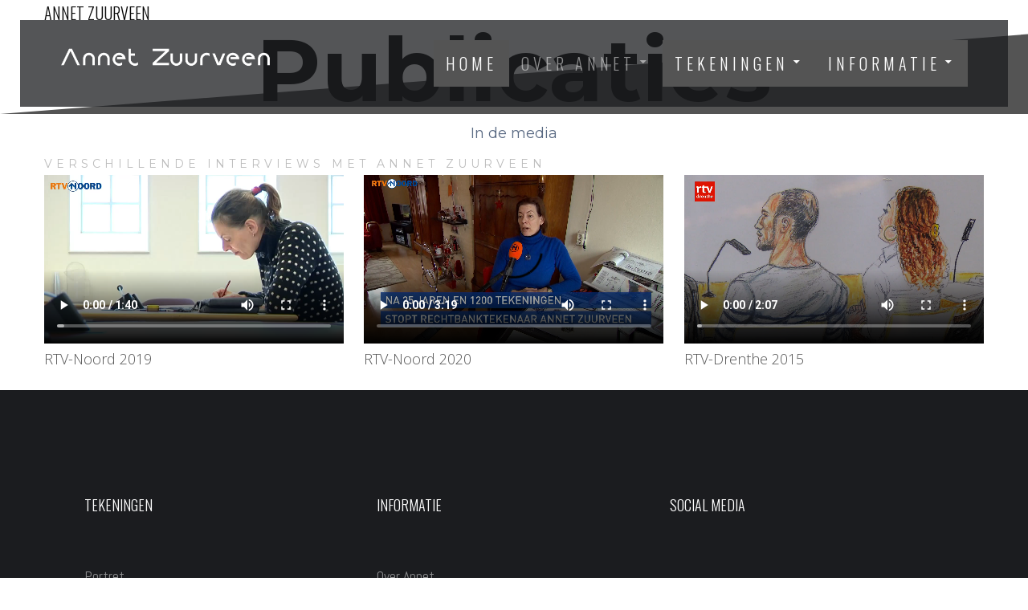

--- FILE ---
content_type: text/html; charset=utf-8
request_url: https://annetzuurveen.nl/index.php/startup/publicaties?555
body_size: 88772
content:
<!DOCTYPE html>
<html prefix="og: http://ogp.me/ns#" xmlns="http://www.w3.org/1999/xhtml" lang="nl-nl"
    dir="ltr">
<head>
    <meta name="viewport" content="width=device-width, initial-scale=1.0" />
    <base href="https://annetzuurveen.nl/index.php/startup/publicaties" />
	<meta http-equiv="content-type" content="text/html; charset=utf-8" />
	<meta property="og:image:width" content="1024" />
	<meta property="og:image:height" content="683" />
	<meta property="og:title" content="over Annet Zuurveen" />
	<meta property="og:type" content="article" />
	<meta property="og:image:url" content="https://annetzuurveen.nl/images/bagallery/original/_MG_7450.jpg" />
	<meta property="og:url" content="https://annetzuurveen.nl/index.php/startup/publicaties?555" />
	<meta name="generator" content="Powered by Website Builder Gridbox" />
	<title>over Annet Zuurveen</title>
	<link href="https://annetzuurveen.nl/components/com_gridbox/assets/css/storage/style-18.css?2024-01-17-18-17-07" rel="stylesheet" type="text/css" />
	<link href="/templates/gridbox/css/gridbox.css?2.16.2" rel="stylesheet" type="text/css" />
	<link href="/templates/gridbox/css/storage/responsive.css?2024-01-17-10-13-16" rel="stylesheet" type="text/css" />
	<link href="https://annetzuurveen.nl/templates/gridbox/css/storage/style-11.css?2024-01-17-10-13-16" rel="stylesheet" type="text/css" />
	<link href="//fonts.googleapis.com/css?family=Abel:400%7CPoppins:500,600,700%7CRoboto+Condensed:400%7COswald:300%7CRoboto:700%7COpen+Sans:300,700%7CMontserrat:700,400&subset=latin,cyrillic,greek,latin-ext,greek-ext,vietnamese,cyrillic-ext&display=swap" rel="stylesheet" type="text/css" />
	<link href="https://annetzuurveen.nl/templates/gridbox/css/custom.css" rel="stylesheet" type="text/css" />
	<script src="/media/jui/js/jquery.min.js"></script>
	<script src="/components/com_gridbox/libraries/bootstrap/bootstrap.js?2.16.2"></script>
	<script src="https://annetzuurveen.nl/index.php?option=com_gridbox&task=editor.loadModule&module=gridboxLanguage&2.16.2" async="async"></script>
	<script src="/templates/gridbox/js/gridbox.js?2.16.2"></script>
	<script src="/index.php?option=com_gridbox&task=editor.getItems&id=18&theme=11&edit_type=&view=page&menuitem=123&2024-01-17-10-13-16"></script>

	<link href="https://annetzuurveen.nl/images/logo/favicon.ico" rel="shortcut icon" type="image/vnd.microsoft.icon"/>
    <style type="text/css">/*/* Plugin Logo*/.ba-item-logo a { text-align: inherit;}.ba-logo-wrapper,.ba-logo-wrapper > a { line-height: 0; display: block;}/*/* Plugin Video*/.ba-video-wrapper { position: relative; padding-bottom: 56.25%; height: 0; overflow: hidden; max-width: 100%;}.ba-video-wrapper video { height: 100%; left: 0; object-fit: cover; position: absolute; top: 0; width: 100%;}.ba-video-wrapper iframe { border-radius: inherit; bottom: -1px; height: calc(100% + 3px); left: -1px; overflow: hidden; position: absolute; top: -1px; width: calc(100% + 3px);}.video-lazy-load-thumbnail { align-items: center; background-position: center; background-size: cover; bottom: 0; cursor: pointer; display: flex; justify-content: center; left: 0; position: absolute; right: 0; top: 0;}.video-lazy-load-thumbnail i { background: #fff; box-shadow: 0 5px 12px rgba(0,0,0,0.23); border-radius: 100%; color: var(--primary); font-size: 82px; line-height: 68px; opacity: 1; transition: opacity .3s; width: 68px;}.video-lazy-load-thumbnail:hover i { opacity: .8;}/*/* Main menu*/.main-menu > .add-new-item,.close-menu,.open-menu { display: none;}.mod-menu__sub,.nav-child { transition: all .5s ease;}.nav { margin: 0;}.main-menu .nav { font-size: 0; letter-spacing: 0; line-height: 0; list-style: none; margin-bottom: 0; padding-left: 0;}.main-menu .nav > li { display: inline-block; float: none; overflow: visible; text-decoration: none;}.vertical-menu .main-menu .nav > li { overflow: visible;}.main-menu .nav > li > a,.main-menu .nav > li > span { background: transparent; display: block;}.main-menu .nav > li > a:hover,.main-menu .nav > li > a:focus { background: transparent;}.mod-menu__sub,.nav-child { padding: 0; width: 250px;}li.deeper > span i.ba-icon-caret-right,li.deeper > a i.ba-icon-caret-right { color: inherit; font-size: inherit; line-height: inherit; padding: 0 5px;}.vertical-menu li.deeper > span i.ba-icon-caret-right,.vertical-menu li.deeper > a i.ba-icon-caret-right,.nav > li li.deeper > span i.ba-icon-caret-right,.nav > li li.deeper > a i.ba-icon-caret-right { float: right;}@-moz-document url-prefix() { .nav li.deeper > span i.ba-icon-caret-right, .nav li.deeper > a i.ba-icon-caret-right { float: right; } li.deeper > span i.ba-icon-caret-right, li.deeper > a i.ba-icon-caret-right { display: block; float: none; position: static; text-align: right; }}.deeper.parent > .mod-menu__sub,.deeper.parent > .nav-child { display: none;}.nav > .deeper.parent > .mod-menu__sub,.nav > .deeper.parent > .nav-child { padding: 0; position: absolute; z-index: 20;}.mod-menu__sub li > span,.mod-menu__sub li > a,.nav-child li > span,.nav-child li > a { display: block; padding: 10px 20px;}.mod-menu__sub > .deeper,.nav-child > .deeper { position: relative;}.mod-menu__sub li,.nav-child li { text-decoration: none; list-style: none;}.mod-menu__sub > .deeper:hover > .mod-menu__sub,.nav-child > .deeper:hover > .nav-child { left: 100%; position: absolute; top: 0px;}.nav li.deeper:hover > .mod-menu__sub,.megamenu-editing.megamenu-item > .tabs-content-wrapper .ba-section,.nav li:hover > .tabs-content-wrapper .ba-section,.nav li.deeper:hover > .nav-child { animation-fill-mode: none; animation-delay: 0s; box-sizing: border-box; display: block;}li.deeper >span,li.deeper > a { position: relative;}.ba-menu-backdrop { background-color: rgba(0,0,0, .1); bottom: 0; display: none; left: 0; position: fixed; right: 0; top: 0; z-index: 1;}.dropdown-left-direction { right: 0;}.child-dropdown-left-direction,.dropdown-left-direction ul { right: 100%; left: auto !important;}.dropdown-top-direction { transform: translateY(calc( 0px - var(--dropdown-top-diff) - 25px)); top: auto !important;}/* Menu With Icon */.ba-item-main-menu .nav li span i.ba-menu-item-icon,.ba-item-main-menu .nav li a i.ba-menu-item-icon,.menu li span i.ba-menu-item-icon,.menu li a i.ba-menu-item-icon { color: inherit; line-height: 0; margin-right: 10px; text-align: center; vertical-align: middle; width: 1em;}/* Megamenu */.megamenu-item .ba-section { max-width: 100%;}.megamenu-item > .mod-menu__sub,.ba-menu-wrapper > .tabs-content-wrapper,.megamenu-item > .tabs-content-wrapper,.megamenu-item > .nav-child { display: none !important; z-index: 999;}.row-with-megamenu .megamenu-editing.megamenu-item > .tabs-content-wrapper,.megamenu-item:hover >.tabs-content-wrapper { display: block !important;}.megamenu-item >.tabs-content-wrapper { position: absolute; top: 100%;}.vertical-menu .megamenu-item >.tabs-content-wrapper.ba-container { top: 0;}.megamenu-item >.tabs-content-wrapper:not(.ba-container) { max-width: none !important;}.megamenu-item >.tabs-content-wrapper:not(.ba-container) .ba-section { width: 100% !important;}.megamenu-item >.tabs-content-wrapper.ba-container:not(.megamenu-center) { margin: 0 !important;}.megamenu-item >.tabs-content-wrapper.ba-container { width: auto !important; max-width: none;}.mod-menu__sub > .megamenu-item .ba-icon-caret-right,.mod-menu__sub > .megamenu-item >.tabs-content-wrapper,.nav-child > .megamenu-item .ba-icon-caret-right,.nav-child > .megamenu-item >.tabs-content-wrapper { display: none !important;}.megamenu-item .ba-section { min-height: 50px;}/* Vertical layout menu */.vertical-menu .main-menu .nav > li { display: block; position: relative;}.vertical-menu .main-menu .nav > li.deeper.parent > .mod-menu__sub,.vertical-menu .megamenu-item > .tabs-content-wrapper.ba-container,.vertical-menu .main-menu .nav > li.deeper.parent > .nav-child { margin-left: 100% !important;}.vertical-menu .megamenu-item >.tabs-content-wrapper.ba-container.megamenu-center { padding: 0 !important; top: auto;}.vertical-menu .main-menu .nav > li.megamenu-item { align-items: center; display: flex;}.vertical-menu .main-menu .nav > li> span,.vertical-menu .main-menu .nav > li> a { width: 100%; box-sizing: border-box;}.vertical-menu .main-menu .nav > li .mod-menu__sub,.vertical-menu .main-menu .nav > li .nav-child { top: 0;}.megamenu-item > .tabs-content-wrapper { margin-left: calc(var(--menu-item-left-offset) * -1) !important;}.megamenu-item > .tabs-content-wrapper.ba-container { margin-left: 0 !important;}.megamenu-item > .tabs-content-wrapper.ba-container.megamenu-center { margin-left: calc(var(--menu-item-width) / 2 - var(--megamenu-width) / 2 - 50px) !important;}.ba-hamburger-menu >.main-menu .ba-overlay { z-index: -1;}.ba-menu-wrapper:not(.vertical-menu) .nav > li.deeper > span i.ba-icon-caret-right:before,.ba-menu-wrapper:not(.vertical-menu) .nav > li.deeper > a i.ba-icon-caret-right:before,.ba-menu-wrapper:not(.vertical-menu) .menu > li.deeper > span i.ba-icon-caret-right:before,.ba-menu-wrapper:not(.vertical-menu) .menu > li.deeper > a i.ba-icon-caret-right:before { display: block; transform: rotate(90deg);}.vertical-menu .nav > .megamenu-item > span:after,.vertical-menu .nav > .megamenu-item > a:after,.vertical-menu .nav > .deeper.parent > span:after,.vertical-menu .nav > .deeper.parent > a:after,.vertical-menu .menu > .megamenu-item > span:after,.vertical-menu .menu > .megamenu-item > a:after,.vertical-menu .menu > .deeper.parent > span:after,.vertical-menu .menu > .deeper.parent > a:after { transform: rotate(-90deg);}/* Collapsible Vertical Menu*/.collapsible-vertical-submenu.vertical-menu .main-menu .nav > li.deeper.parent > .mod-menu__sub,.collapsible-vertical-submenu.vertical-menu .main-menu .nav > .deeper.parent .mod-menu__sub,.collapsible-vertical-submenu.vertical-menu .main-menu .nav > .deeper.parent .nav-child, .collapsible-vertical-submenu.vertical-menu .main-menu .menu > .deeper.parent .mod-menu__sub, .collapsible-vertical-submenu.vertical-menu .main-menu .menu > .deeper.parent .nav-child { box-sizing: border-box; display: block; margin-left: 0 !important; margin-top: 0; position: static; transform: none !important; width: 100% !important;}@keyframes visible-nav-child { 0% {max-height: 0; overflow: hidden;opacity: 0;} 99%{max-height: 400vh; overflow: visible; opacity: 1;} 100%{max-height: 400vh; overflow: visible; opacity: 1;}}.collapsible-vertical-submenu.vertical-menu .deeper.parent.visible-nav-child > ul.mod-menu__sub, .collapsible-vertical-submenu.vertical-menu .deeper.parent.visible-nav-child > .tabs-content-wrapper, .collapsible-vertical-submenu.vertical-menu .deeper.parent.visible-nav-child > ul.nav-child { animation: visible-nav-child .5s linear both!important; overflow: visible;}@keyframes hidden-nav-child { to{max-height: 0!important; overflow: hidden; opacity: 0;}}.collapsible-vertical-submenu.vertical-menu .deeper.parent.hidden-nav-child > ul.mod-menu__sub, .collapsible-vertical-submenu.vertical-menu .deeper.parent.hidden-nav-child > .tabs-content-wrapper, .collapsible-vertical-submenu.vertical-menu .deeper.parent.hidden-nav-child > ul.nav-child { animation: hidden-nav-child .3s linear both !important; box-sizing: border-box;}.collapsible-vertical-submenu.vertical-menu .deeper.parent:not(.visible-nav-child) > ul.mod-menu__sub, .collapsible-vertical-submenu.vertical-menu .deeper.parent:not(.visible-nav-child) > .tabs-content-wrapper, .collapsible-vertical-submenu.vertical-menu .deeper.parent:not(.visible-nav-child) > ul.nav-child { max-height: 0 !important; overflow: hidden; padding-top: 0 !important; padding-bottom: 0 !important;}.collapsible-vertical-submenu.vertical-menu .deeper.parent.visible-nav-child > span i:not(.ba-menu-item-icon):before, .collapsible-vertical-submenu.vertical-menu .deeper.parent.visible-nav-child > a i:not(.ba-menu-item-icon):before { transform: rotate(90deg);}.collapsible-vertical-submenu.vertical-menu .deeper.parent > span i:before, .collapsible-vertical-submenu.vertical-menu .deeper.parent > a i:before { align-items: center; display: inline-flex; justify-content: center; transition: all .15s linear; width: 1em;}.album-in-lightbox-open .ba-row,.album-in-lightbox-open .ba-row:hover { z-index: auto !important;}/* Fix for gallery tooltip */body .ba-edit-gallery-btn { overflow: visible;}/*/* Plugin Icons*/.ba-item-icon a { display: inline-block !important;}.ba-item-icon .ba-icon-wrapper i { cursor: default !important; line-height: 1em; text-align: center;}.ba-item-icon .ba-icon-wrapper a i { cursor: pointer !important;}/*/* Shape Divider*/.ba-shape-divider.ba-shape-divider-top { transform: scaleY(-1);}.ba-shape-divider { border-radius: inherit; bottom: 0; left: 0; overflow: hidden; position: absolute; right: 0; top: 0; z-index: 1;}.ba-shape-divider svg { bottom: 0; fill: currentColor; left: 0; min-width: 100%; position: absolute;}.ba-row .ba-shape-divider { z-index: -1;}.ba-shape-divider { max-width: 100%; overflow: hidden;}.ba-shape-divider > * { width: inherit;}/* MS Edge Browser */@supports (-ms-ime-align:auto) { .ba-shape-divider:empty { display: none !important; }}/* IE10 and IE11 */@media screen and (-ms-high-contrast: active), (-ms-high-contrast: none) { .ba-shape-divider:empty { display: none !important; }}@keyframes notification-in { from {bottom: 0; transform: translateY(100%); opacity: 0;}}#system-message { animation: notification-in .4s cubic-bezier(.25,.98,.26,.99) both; border-radius: 6px; border: none; bottom: 50px; box-shadow: 0 10px 30px rgba(0,0,0,0.3); color: #fff; display: block; opacity: 1; overflow: hidden; padding: 0; position: fixed; right: 50px; text-shadow: none; visibility: visible; z-index: 1510;}#system-message-container .alert { background: #02adea; display: inline-block; padding: 40px 25px; width: 250px;}#system-message-container .alert.alert-warning,#system-message-container .alert.alert-danger,#system-message-container .alert.alert-error { background-color: #ff776f;;}#system-message .alert-heading { color: #fff; display: block; font-size: 14px; font-weight: bold; letter-spacing: 0; line-height: 16px; margin: 0 0 15px !important; text-align: left; text-decoration: none; text-transform: uppercase;}#system-message > div .alert-message { color: #fff; font-size: 14px; font-weight: 500; line-height: 24px; margin: 0; opacity: .6; word-break: break-word;}#system-message .alert:before,#system-message .close { color: #fff; opacity: 1; padding: 8px; position: absolute; right: 5px; text-shadow: none; top: 0; opacity: 0;}#system-message > .alert:before { content: '\e04a'; display: inline-block; font: normal normal normal 24px/1 'balbooa-family'; opacity: 1; padding: 13px 10px;}.content-text table { width: 100% !important;}.content-text * { word-break: normal;}.content-text pre { border: 1px solid var(--border); margin: 0; max-height: 400px; overflow-x: hidden; overflow-y: scroll; padding: 50px; text-decoration: none !important; text-transform: none !important; white-space: pre-wrap; word-break: break-all;}.content-text pre code { font-family: inherit;}.ba-copy-to-clipboard i,.ba-item-text a { transition: .3s}.ba-copy-to-clipboard:hover i { opacity: .5;}span.ba-copy-to-clipboard { bottom: 10px; cursor: pointer; font-size: 28px; line-height: 0; position: absolute; right: 25px;}@keyframes fadeIn { 0% { opacity: 0; } 100% { opacity: 1; }}.ba-item-content-slider .active .fadeIn,.fadeIn { animation-name: fadeIn;}@keyframes fadeInUp { 0% { opacity: 0; transform: translate3d(0,10%,0); } 100% { opacity: 1; transform: none; }}.ba-item-content-slider .active .fadeInUp,.fadeInUp { animation-name: fadeInUp;}</style>

	<link href="https://annetzuurveen.nl/templates/gridbox/css/storage/code-editor-11.css?2024-01-17-10-13-16" rel="stylesheet" type="text/css" />
    <script>
        var JUri = 'https://annetzuurveen.nl/',
            breakpoints = {"laptop":1200,"tablet":768,"tablet-portrait":768,"phone":480,"phone-portrait":480},
            menuBreakpoint = '768' * 1,
            disableResponsive = false,
            google_fonts = 1,
            gridboxVersion = '2.16.2',
            themeData = {"id":"18","theme":"11","page":{"option":"com_gridbox","view":"page","id":"18"}};
    </script>
<script>var JUri = "https://annetzuurveen.nl/", gallery_image_path="images"</script><script src="https://annetzuurveen.nl/components/com_bagallery/libraries/modal/ba_modal.js?2.3.2"></script><link rel="stylesheet" href="https://annetzuurveen.nl/components/com_bagallery/assets/css/ba-style.css?2.3.2"><link rel="stylesheet" href="https://annetzuurveen.nl/components/com_bagallery/assets/css/ba-effects.css?2.3.2"><script src="https://annetzuurveen.nl/components/com_bagallery/libraries/ba_isotope/ba_isotope.js?2.3.2"></script><script src="https://annetzuurveen.nl/components/com_bagallery/libraries/lazyload/jquery.lazyload.min.js?2.3.2"></script><script src="https://annetzuurveen.nl/components/com_bagallery/assets/js/ba-gallery.js?2.3.2"></script>


	<link href="https://annetzuurveen.nl/templates/gridbox/library/icons/material/material.css" rel="stylesheet" type="text/css">
	<script src="https://annetzuurveen.nl/components/com_gridbox/libraries/modules/initItems.js?2.16.2"></script>
	<script src="https://annetzuurveen.nl/components/com_gridbox/libraries/modules/initmenu.js?2.16.2"></script>
	<script src="https://annetzuurveen.nl/components/com_gridbox/libraries/modules/initText.js?2.16.2"></script>
	<script src="https://annetzuurveen.nl/components/com_gridbox/libraries/modules/initvideo.js?2.16.2"></script></head>
<body class="com_gridbox page ">

    <div class="ba-overlay"></div>
    <header class="header ">
        <div class="ba-wrapper">
<div class="ba-section row-fluid" id="item-179497138800">
<div class="ba-overlay"></div>


<div class="ba-section-items">
<div class="ba-row-wrapper">
 <div class="ba-row row-fluid" id="item-14980310830">
 <div class="ba-overlay"></div>
 
 
 <div class="column-wrapper">
 <div class="ba-grid-column-wrapper ba-col-3 ba-sm-la-6" data-span="3" style="">
 <div class="ba-grid-column column-content-align-middle-md-pt" id="item-14980310831">
 <div class="ba-overlay"></div>
 
 
 <div class="ba-item-logo ba-item" id="item-14968426460">
 <div class="ba-logo-wrapper">
 <a href="#">
 <img src="https://annetzuurveen.nl/images/logo/annetzuurveenlogo2.png" alt="" width="100" height="100"></a>
 </div>
 
 
</div>

 
 </div>
 </div>
 
 <div class="ba-grid-column-wrapper ba-col-9 ba-sm-la-6" data-span="9" style="">
 <div class="ba-grid-column" id="item-14980310832">
 <div class="ba-overlay"></div>
 
 
 <div class="ba-item-main-menu ba-item" id="item-14968429070">
<div class="ba-menu-wrapper ba-hamburger-menu">
<div class="main-menu hide-menu" style="">
<div class="close-menu"><i class="ba-icons ba-icon-close"></i></div>
<div class="integration-wrapper">
<ul class="nav menu mod-list">
<li class="item-112 default"><a href="/index.php">Home</a></li>
<li class="item-113 active deeper parent">
<a href="/index.php/startup">Over Annet<i class="ba-icons ba-icon-caret-right"></i></a><ul class="nav-child unstyled small fadeInUp"><li class="item-123 current active"><a href="/index.php/startup/publicaties">publicaties</a></li></ul>
</li>
<li class="item-114 deeper parent">
<a href="/index.php/about-us">Tekeningen<i class="ba-icons ba-icon-caret-right"></i></a><ul class="nav-child unstyled small fadeInUp">
<li class="item-116"><a href="/index.php/about-us/rechtbank-tekeningen">Rechtbank tekeningen</a></li>
<li class="item-117"><a href="/index.php/about-us/portret-tekeningen">Portret tekeningen</a></li>
<li class="item-118"><a href="/index.php/about-us/promotie-tekeningen">Promotie tekeningen</a></li>
<li class="item-119"><a href="/index.php/about-us/model-tekeningen">Model tekeningen</a></li>
<li class="item-120"><a href="/index.php/about-us/losse-opdrachten">Losse opdrachten</a></li>
<li class="item-121"><a href="/index.php/about-us/zaak-holleeder">Zaak Holleeder</a></li>
</ul>
</li>
<li class="item-126 deeper parent">
<a href="/index.php/informatie">Informatie<i class="ba-icons ba-icon-caret-right"></i></a><ul class="nav-child unstyled small fadeInUp"><li class="item-128"><a href="/index.php/informatie/links">Links</a></li></ul>
</li>
</ul>
</div>
</div>
<div class="open-menu"><i class="ba-icons ba-icon-menu"></i></div>
</div>

<div class="ba-menu-backdrop"></div>
</div>

 
 </div>
 </div>
 </div>
 </div>
</div>
</div>
</div>
</div>    </header>
    <div class="body">





        <div class="row-fluid main-body module-position">

            <div class="ba-col-12">
                <div id="system-message-container">
	</div>

                <div class="row-fluid">
    <div class="ba-gridbox-page row-fluid">
        
<div class="ba-wrapper">
 <div class="ba-section row-fluid" id="item-16109629970420">
 <div class="ba-overlay"></div>
<div class="ba-shape-divider ba-shape-divider-bottom"><svg class="shape-divider-triangle-right" xmlns="http://www.w3.org/2000/svg" viewbox="0 0 1920 316" preserveaspectratio="none" width="100" height="100"><polyline points="0,316 1920,1.7 1920,316 "></polyline></svg></div>
 
 
 <div class="ba-section-items">
<div class="ba-row-wrapper ba-container">
 <div class="ba-row row-fluid" id="item-16109629970425">
 <div class="ba-overlay"></div>
 
 
 
 
<div class="column-wrapper">
 <div class="ba-grid-column-wrapper ba-col-12" data-span="12">
 <div class="ba-grid-column column-content-align-middle" id="item-16109629970426">
 <div class="ba-overlay"></div>
 
 
 <div class="ba-item-text ba-item" id="item-16109629970421">
	<div class="content-text">
<h6>Annet Zuurveen</h6>
</div>
	
 
</div>
<div class="ba-item-text ba-item" id="item-16109629970422">
	<div class="content-text">
<h1>Publicaties</h1>
</div>
	
 
</div>

 
 </div>
 </div>
 </div>
</div>
</div>
 </div>
 </div>
</div>
<div class="ba-wrapper">
 <div class="ba-section row-fluid" id="item-16109635163280">
 <div class="ba-overlay"></div>
 
 
 <div class="ba-section-items">
<div class="ba-row-wrapper ba-container">
 <div class="ba-row row-fluid" id="item-16109635163292">
 <div class="ba-overlay"></div>
 
 
 <div class="column-wrapper">
 <div class="ba-grid-column-wrapper ba-col-12" data-span="12">
 <div class="ba-grid-column" id="item-16109635163293">
 <div class="ba-overlay"></div>
 
 
 <div class="ba-item-text ba-item" id="item-16109635163281">
	<div class="content-text"><h2>In de media</h2></div>
	
 
</div>
<div class="ba-item-text ba-item" id="item-16109635163282">
	<div class="content-text"><h4>verschillende interviews met Annet zuurveen</h4></div>
	
 
</div>

 
 </div>
 </div>
 </div>
 </div>
</div>
 <div class="ba-row-wrapper ba-container">
 <div class="ba-row row-fluid" id="item-16109635163294">
 <div class="ba-overlay"></div>
 
 
 
 
<div class="column-wrapper">
 <div class="ba-grid-column-wrapper ba-col-4" data-span="4">
 <div class="ba-grid-column" id="item-16109635163295">
 <div class="ba-overlay"></div>
 
 
 
<div class="ba-item-video ba-item" id="item-16109636130" style="">
 <div class="ba-video-wrapper"><video controls=""><source src="https://www.annetzuurveen.nl/images/video/annet-zuurveen-al-twintig-jaar-rechtbanktekenaar---rtv-noord.mp4" type="video/mp4"></source></video></div>
 
 
</div>
<div class="ba-item-text ba-item" id="item-16109635163284">
	<div class="content-text"><p>RTV-Noord 2019</p></div>
	
 
</div>

 
 </div>
 </div>
 
 <div class="ba-grid-column-wrapper ba-col-4" data-span="4">
 <div class="ba-grid-column" id="item-16109635163298">
 <div class="ba-overlay"></div>
 
 
 <div class="ba-item-video ba-item" id="item-16109637890150" style="">
 <div class="ba-video-wrapper"><video controls=""><source src="https://www.annetzuurveen.nl/images/video/201208-annet-zuurveen.mp4" type="video/mp4"></source></video></div>
 
 
</div>
<div class="ba-item-text ba-item" id="item-16109635163287">
	<div class="content-text"><p>RTV-Noord 2020</p></div>
	
 
</div>

 
 </div>
 </div>
 
 <div class="ba-grid-column-wrapper ba-col-4" data-span="4">
 <div class="ba-grid-column" id="item-16109654853">
 <div class="ba-overlay"></div>
 
 
 <div class="ba-item-video ba-item" id="item-16109653171421" style="">
 <div class="ba-video-wrapper"><video controls=""><source src="https://www.annetzuurveen.nl/images/video/drnl20150515-zuurveen.mp4" type="video/mp4"></source></video></div>
 
 
</div>
<div class="ba-item-text ba-item" id="item-16109653171422" style="">
	<div class="content-text"><p>RTV-Drenthe 2015</p></div>
	
 
</div>

 
 </div>
 </div>
 </div>
</div>
</div>
</div>
 </div>
</div>
<div class="ba-wrapper" style="">
 <div class="ba-section row-fluid" id="item-16109629710">
 <div class="ba-overlay"></div>
 
 
 <div class="ba-section-items">
<div class="ba-row-wrapper ba-container">
 <div class="ba-row row-fluid" id="item-16109629711">
 <div class="ba-overlay"></div>
 
 
 <div class="column-wrapper">
 <div class="ba-grid-column-wrapper ba-col-12" data-span="12">
 <div class="ba-grid-column" id="item-16109629712">
 <div class="ba-overlay"></div>
 
 
 <div class="ba-item-gallery ba-item" id="item-16109656780">
 <div class="integration-wrapper"><div class='ba-gallery ' data-gallery='7' style="--modal-background-color:rgba(0, 0, 0, 0.9); --modal-title-color: rgba(255, 255, 255, 1); --modal-icons-color: rgba(255, 255, 255, 1);"><div class="modal-scrollable" style="display:none; --modal-background-color: rgba(0, 0, 0, 0.9);"><div class="ba-modal gallery-modal ba-gallery-fade-animation " style="display:none"><div class="ba-share-icons"><div class="ba-share" ><i class="ba-twitter-share-button zmdi zmdi-twitter" data-service="twitter"></i><i class="ba-facebook-share-button zmdi zmdi-facebook" data-service="facebook"></i><i class="ba-pinterest-share-button zmdi zmdi-pinterest" data-service="pinterest"></i><i class="ba-linkedin-share-button zmdi zmdi-linkedin" data-service="linkedin"></i><i class="ba-vk-share-button zmdi zmdi-vk" data-service="vk"></i><i class="ba-ok-share-button zmdi zmdi-odnoklassniki" data-service="ok"></i></div></div><div class="ba-modal-body active" style="--modal-body-color: rgba(255, 255, 255, 1)"><div class="modal-image"></div><div class="description-wrapper"><div class="modal-description"></div></div></div></div><input type='hidden' class='lightbox-options' value='{"lightbox_border":"rgba(255, 255, 255, 1)","lightbox_bg":"#000000","lightbox_bg_transparency":"0.9","display_likes":"1","display_header":"0","display_zoom":"1","lightbox_display_title":"1","lightbox_width":"45","auto_resize":"1","disable_lightbox":"0","twitter_share":"1","odnoklassniki_share":"1","description_position":"below","facebook_share":"1","pinterest_share":"1","slide_amimation":"ba-gallery-fade-animation","linkedin_share":"1","vkontakte_share":"1","display_download":"1","enable_alias":"1","display_fullscreen":"1","header_icons_color":"rgba(255, 255, 255, 1)"}'><div class="modal-nav" style="display:none"><i class="ba-left-action zmdi zmdi-chevron-left" style="color:rgba(255, 255, 255, 1); background-color:rgba(35, 35, 35, 1)"></i><i class="ba-right-action zmdi zmdi-chevron-right" style="color:rgba(255, 255, 255, 1); background-color:rgba(35, 35, 35, 1)"></i></div></div><div class="ba-gallery-row-wrapper"><div class='ba-gallery-content-wrapper'><div class='ba-gallery-content'><div class='row-fluid'><div class='span12 ba-gallery-grid css-style-1' style='--background-color: rgba(0, 0, 0, 0.75); --title-color: rgba(255, 255, 255, 1); --description-color: rgba(255, 255, 255, 1); --category-color: rgba(255, 255, 255, 1); --title-size: 18px; --title-weight: bold; --title-text-align: left; --description-size: 12px; --description-weight: normal; --description-text-align: left; --category-size: 14px; --category-weight: normal; --category-text-align: left;'><div class='ba-gallery-items category-0 category-1' style='display: none;'><span data-href='https://annetzuurveen.nl/index.php/startup/publicaties?558' class='ba-gallery-image-link'></span><div class='ba-image'><img src='https://annetzuurveen.nl/components/com_bagallery/assets/images/default-lazy-load.webp' data-original='https://annetzuurveen.nl/images/bagallery/gallery-7/thumbnail/category-1/DvhN_25jaar_Rechtbankportretten.jpg?1615200839' data-width="806" data-height="600" alt=''><div class='ba-caption'><div class='ba-caption-content'><p class='image-category'>Publicaties</p></div></div><input type='hidden' class='image-id' data-id='ba-image-558' value='{"id":"558","form_id":"7","category":"category-1","name":"DvhN_25jaar_Rechtbankportretten.jpg","path":"\/images\/bagallery\/original\/DvhN_25jaar_Rechtbankportretten.jpg","url":"https:\/\/annetzuurveen.nl\/images\/bagallery\/original\/DvhN_25jaar_Rechtbankportretten.jpg","thumbnail_url":"\/images\/bagallery\/gallery-7\/thumbnail\/category-1\/DvhN_25jaar_Rechtbankportretten.jpg","title":"","short":"","alt":"","description":"","link":"","video":"","settings":null,"likes":"0","imageId":"50","target":"blank","lightboxUrl":"","watermark_name":"DvhN_25jaar_Rechtbankportretten.jpg","hideInAll":"0","suffix":""}'></div></div><div class='ba-gallery-items category-0 category-1' style='display: none;'><span data-href='https://annetzuurveen.nl/index.php/startup/publicaties?557' class='ba-gallery-image-link'></span><div class='ba-image'><img src='https://annetzuurveen.nl/components/com_bagallery/assets/images/default-lazy-load.webp' data-original='https://annetzuurveen.nl/images/bagallery/gallery-7/thumbnail/category-1/_MG_7447_1.jpg?1615200839' data-width="400" data-height="600" alt=''><div class='ba-caption'><div class='ba-caption-content'><p class='image-category'>Publicaties</p></div></div><input type='hidden' class='image-id' data-id='ba-image-557' value='{"id":"557","form_id":"7","category":"category-1","name":"_MG_7447_1.jpg","path":"\/images\/bagallery\/original\/_MG_7447_1.jpg","url":"https:\/\/annetzuurveen.nl\/images\/bagallery\/original\/_MG_7447_1.jpg","thumbnail_url":"\/images\/bagallery\/gallery-7\/thumbnail\/category-1\/_MG_7447_1.jpg","title":"","short":"","alt":"","description":"","link":"","video":"","settings":null,"likes":"0","imageId":"49","target":"blank","lightboxUrl":"","watermark_name":"_MG_7447_1.jpg","hideInAll":"0","suffix":""}'></div></div><div class='ba-gallery-items category-0 category-1' style='display: none;'><span data-href='https://annetzuurveen.nl/index.php/startup/publicaties?556' class='ba-gallery-image-link'></span><div class='ba-image'><img src='https://annetzuurveen.nl/components/com_bagallery/assets/images/default-lazy-load.webp' data-original='https://annetzuurveen.nl/images/bagallery/gallery-7/thumbnail/category-1/_MG_7449_1.jpg?1615200839' data-width="900" data-height="600" alt=''><div class='ba-caption'><div class='ba-caption-content'><p class='image-category'>Publicaties</p></div></div><input type='hidden' class='image-id' data-id='ba-image-556' value='{"id":"556","form_id":"7","category":"category-1","name":"_MG_7449_1.jpg","path":"\/images\/bagallery\/original\/_MG_7449_1.jpg","url":"https:\/\/annetzuurveen.nl\/images\/bagallery\/original\/_MG_7449_1.jpg","thumbnail_url":"\/images\/bagallery\/gallery-7\/thumbnail\/category-1\/_MG_7449_1.jpg","title":"","short":"","alt":"","description":"","link":"","video":"","settings":null,"likes":"0","imageId":"48","target":"blank","lightboxUrl":"","watermark_name":"_MG_7449_1.jpg","hideInAll":"0","suffix":""}'></div></div><div class='ba-gallery-items category-0 category-1' style='display: none;'><span data-href='https://annetzuurveen.nl/index.php/startup/publicaties?555' class='ba-gallery-image-link'></span><div class='ba-image'><img src='https://annetzuurveen.nl/components/com_bagallery/assets/images/default-lazy-load.webp' data-original='https://annetzuurveen.nl/images/bagallery/gallery-7/thumbnail/category-1/_MG_7450.jpg?1615200839' data-width="900" data-height="600" alt=''><div class='ba-caption'><div class='ba-caption-content'><p class='image-category'>Publicaties</p></div></div><input type='hidden' class='image-id' data-id='ba-image-555' value='{"id":"555","form_id":"7","category":"category-1","name":"_MG_7450.jpg","path":"\/images\/bagallery\/original\/_MG_7450.jpg","url":"https:\/\/annetzuurveen.nl\/images\/bagallery\/original\/_MG_7450.jpg","thumbnail_url":"\/images\/bagallery\/gallery-7\/thumbnail\/category-1\/_MG_7450.jpg","title":"","short":"","alt":"","description":"","link":"","video":"","settings":null,"likes":"0","imageId":"47","target":"blank","lightboxUrl":"","watermark_name":"_MG_7450.jpg","hideInAll":"0","suffix":""}'></div></div><div class='ba-gallery-items category-0 category-1' style='display: none;'><span data-href='https://annetzuurveen.nl/index.php/startup/publicaties?554' class='ba-gallery-image-link'></span><div class='ba-image'><img src='https://annetzuurveen.nl/components/com_bagallery/assets/images/default-lazy-load.webp' data-original='https://annetzuurveen.nl/images/bagallery/gallery-7/thumbnail/category-1/_MG_7451.jpg?1615200839' data-width="900" data-height="600" alt=''><div class='ba-caption'><div class='ba-caption-content'><p class='image-category'>Publicaties</p></div></div><input type='hidden' class='image-id' data-id='ba-image-554' value='{"id":"554","form_id":"7","category":"category-1","name":"_MG_7451.jpg","path":"\/images\/bagallery\/original\/_MG_7451.jpg","url":"https:\/\/annetzuurveen.nl\/images\/bagallery\/original\/_MG_7451.jpg","thumbnail_url":"\/images\/bagallery\/gallery-7\/thumbnail\/category-1\/_MG_7451.jpg","title":"","short":"","alt":"","description":"","link":"","video":"","settings":null,"likes":"0","imageId":"46","target":"blank","lightboxUrl":"","watermark_name":"_MG_7451.jpg","hideInAll":"0","suffix":""}'></div></div><div class='ba-gallery-items category-0 category-1' style='display: none;'><span data-href='https://annetzuurveen.nl/index.php/startup/publicaties?553' class='ba-gallery-image-link'></span><div class='ba-image'><img src='https://annetzuurveen.nl/components/com_bagallery/assets/images/default-lazy-load.webp' data-original='https://annetzuurveen.nl/images/bagallery/gallery-7/thumbnail/category-1/_MG_7453.jpg?1615200839' data-width="900" data-height="600" alt=''><div class='ba-caption'><div class='ba-caption-content'><p class='image-category'>Publicaties</p></div></div><input type='hidden' class='image-id' data-id='ba-image-553' value='{"id":"553","form_id":"7","category":"category-1","name":"_MG_7453.jpg","path":"\/images\/bagallery\/original\/_MG_7453.jpg","url":"https:\/\/annetzuurveen.nl\/images\/bagallery\/original\/_MG_7453.jpg","thumbnail_url":"\/images\/bagallery\/gallery-7\/thumbnail\/category-1\/_MG_7453.jpg","title":"","short":"","alt":"","description":"","link":"","video":"","settings":null,"likes":"0","imageId":"45","target":"blank","lightboxUrl":"","watermark_name":"_MG_7453.jpg","hideInAll":"0","suffix":""}'></div></div><div class='ba-gallery-items category-0 category-1' style='display: none;'><span data-href='https://annetzuurveen.nl/index.php/startup/publicaties?552' class='ba-gallery-image-link'></span><div class='ba-image'><img src='https://annetzuurveen.nl/components/com_bagallery/assets/images/default-lazy-load.webp' data-original='https://annetzuurveen.nl/images/bagallery/gallery-7/thumbnail/category-1/_MG_7454.jpg?1615200839' data-width="900" data-height="600" alt=''><div class='ba-caption'><div class='ba-caption-content'><p class='image-category'>Publicaties</p></div></div><input type='hidden' class='image-id' data-id='ba-image-552' value='{"id":"552","form_id":"7","category":"category-1","name":"_MG_7454.jpg","path":"\/images\/bagallery\/original\/_MG_7454.jpg","url":"https:\/\/annetzuurveen.nl\/images\/bagallery\/original\/_MG_7454.jpg","thumbnail_url":"\/images\/bagallery\/gallery-7\/thumbnail\/category-1\/_MG_7454.jpg","title":"","short":"","alt":"","description":"","link":"","video":"","settings":null,"likes":"0","imageId":"44","target":"blank","lightboxUrl":"","watermark_name":"_MG_7454.jpg","hideInAll":"0","suffix":""}'></div></div><div class='ba-gallery-items category-0 category-1' style='display: none;'><span data-href='https://annetzuurveen.nl/index.php/startup/publicaties?550' class='ba-gallery-image-link'></span><div class='ba-image'><img src='https://annetzuurveen.nl/components/com_bagallery/assets/images/default-lazy-load.webp' data-original='https://annetzuurveen.nl/images/bagallery/gallery-7/thumbnail/category-1/1.jpg?1615200839' data-width="725" data-height="600" alt=''><div class='ba-caption'><div class='ba-caption-content'><p class='image-category'>Publicaties</p></div></div><input type='hidden' class='image-id' data-id='ba-image-550' value='{"id":"550","form_id":"7","category":"category-1","name":"1.jpg","path":"\/images\/bagallery\/original\/1.jpg","url":"https:\/\/annetzuurveen.nl\/images\/bagallery\/original\/1.jpg","thumbnail_url":"\/images\/bagallery\/gallery-7\/thumbnail\/category-1\/1.jpg","title":"","short":"","alt":"","description":"","link":"","video":"","settings":null,"likes":"0","imageId":"42","target":"blank","lightboxUrl":"","watermark_name":"1.jpg","hideInAll":"0","suffix":""}'></div></div><div class='ba-gallery-items category-0 category-1' style='display: none;'><span data-href='https://annetzuurveen.nl/index.php/startup/publicaties?549' class='ba-gallery-image-link'></span><div class='ba-image'><img src='https://annetzuurveen.nl/components/com_bagallery/assets/images/default-lazy-load.webp' data-original='https://annetzuurveen.nl/images/bagallery/gallery-7/thumbnail/category-1/2.jpg?1615200839' data-width="425" data-height="600" alt=''><div class='ba-caption'><div class='ba-caption-content'><p class='image-category'>Publicaties</p></div></div><input type='hidden' class='image-id' data-id='ba-image-549' value='{"id":"549","form_id":"7","category":"category-1","name":"2.jpg","path":"\/images\/bagallery\/original\/2.jpg","url":"https:\/\/annetzuurveen.nl\/images\/bagallery\/original\/2.jpg","thumbnail_url":"\/images\/bagallery\/gallery-7\/thumbnail\/category-1\/2.jpg","title":"","short":"","alt":"","description":"","link":"","video":"","settings":null,"likes":"0","imageId":"41","target":"blank","lightboxUrl":"","watermark_name":"2.jpg","hideInAll":"0","suffix":""}'></div></div><div class='ba-gallery-items category-0 category-1' style='display: none;'><span data-href='https://annetzuurveen.nl/index.php/startup/publicaties?548' class='ba-gallery-image-link'></span><div class='ba-image'><img src='https://annetzuurveen.nl/components/com_bagallery/assets/images/default-lazy-load.webp' data-original='https://annetzuurveen.nl/images/bagallery/gallery-7/thumbnail/category-1/AnnetDagblad.jpg?1615200839' data-width="626" data-height="600" alt=''><div class='ba-caption'><div class='ba-caption-content'><p class='image-category'>Publicaties</p></div></div><input type='hidden' class='image-id' data-id='ba-image-548' value='{"id":"548","form_id":"7","category":"category-1","name":"AnnetDagblad.jpg","path":"\/images\/bagallery\/original\/AnnetDagblad.jpg","url":"https:\/\/annetzuurveen.nl\/images\/bagallery\/original\/AnnetDagblad.jpg","thumbnail_url":"\/images\/bagallery\/gallery-7\/thumbnail\/category-1\/AnnetDagblad.jpg","title":"","short":"","alt":"","description":"","link":"","video":"","settings":null,"likes":"0","imageId":"40","target":"blank","lightboxUrl":"","watermark_name":"AnnetDagblad.jpg","hideInAll":"0","suffix":""}'></div></div><div class='ba-gallery-items category-0 category-1' style='display: none;'><span data-href='https://annetzuurveen.nl/index.php/startup/publicaties?547' class='ba-gallery-image-link'></span><div class='ba-image'><img src='https://annetzuurveen.nl/components/com_bagallery/assets/images/default-lazy-load.webp' data-original='https://annetzuurveen.nl/images/bagallery/gallery-7/thumbnail/category-1/DSCN5730.jpg?1615200839' data-width="399" data-height="600" alt=''><div class='ba-caption'><div class='ba-caption-content'><p class='image-category'>Publicaties</p></div></div><input type='hidden' class='image-id' data-id='ba-image-547' value='{"id":"547","form_id":"7","category":"category-1","name":"DSCN5730.jpg","path":"\/images\/bagallery\/original\/DSCN5730.jpg","url":"https:\/\/annetzuurveen.nl\/images\/bagallery\/original\/DSCN5730.jpg","thumbnail_url":"\/images\/bagallery\/gallery-7\/thumbnail\/category-1\/DSCN5730.jpg","title":"","short":"","alt":"","description":"","link":"","video":"","settings":null,"likes":"0","imageId":"39","target":"blank","lightboxUrl":"","watermark_name":"DSCN5730.jpg","hideInAll":"0","suffix":""}'></div></div><div class='ba-gallery-items category-0 category-1' style='display: none;'><span data-href='https://annetzuurveen.nl/index.php/startup/publicaties?546' class='ba-gallery-image-link'></span><div class='ba-image'><img src='https://annetzuurveen.nl/components/com_bagallery/assets/images/default-lazy-load.webp' data-original='https://annetzuurveen.nl/images/bagallery/gallery-7/thumbnail/category-1/DSCN5732.jpg?1615200839' data-width="399" data-height="600" alt=''><div class='ba-caption'><div class='ba-caption-content'><p class='image-category'>Publicaties</p></div></div><input type='hidden' class='image-id' data-id='ba-image-546' value='{"id":"546","form_id":"7","category":"category-1","name":"DSCN5732.jpg","path":"\/images\/bagallery\/original\/DSCN5732.jpg","url":"https:\/\/annetzuurveen.nl\/images\/bagallery\/original\/DSCN5732.jpg","thumbnail_url":"\/images\/bagallery\/gallery-7\/thumbnail\/category-1\/DSCN5732.jpg","title":"","short":"","alt":"","description":"","link":"","video":"","settings":null,"likes":"0","imageId":"38","target":"blank","lightboxUrl":"","watermark_name":"DSCN5732.jpg","hideInAll":"0","suffix":""}'></div></div><div class='ba-gallery-items category-0 category-1' style='display: none;'><span data-href='https://annetzuurveen.nl/index.php/startup/publicaties?545' class='ba-gallery-image-link'></span><div class='ba-image'><img src='https://annetzuurveen.nl/components/com_bagallery/assets/images/default-lazy-load.webp' data-original='https://annetzuurveen.nl/images/bagallery/gallery-7/thumbnail/category-1/DSCN5737.jpg?1615200839' data-width="399" data-height="600" alt=''><div class='ba-caption'><div class='ba-caption-content'><p class='image-category'>Publicaties</p></div></div><input type='hidden' class='image-id' data-id='ba-image-545' value='{"id":"545","form_id":"7","category":"category-1","name":"DSCN5737.jpg","path":"\/images\/bagallery\/original\/DSCN5737.jpg","url":"https:\/\/annetzuurveen.nl\/images\/bagallery\/original\/DSCN5737.jpg","thumbnail_url":"\/images\/bagallery\/gallery-7\/thumbnail\/category-1\/DSCN5737.jpg","title":"","short":"","alt":"","description":"","link":"","video":"","settings":null,"likes":"0","imageId":"37","target":"blank","lightboxUrl":"","watermark_name":"DSCN5737.jpg","hideInAll":"0","suffix":""}'></div></div><div class='ba-gallery-items category-0 category-1' style='display: none;'><span data-href='https://annetzuurveen.nl/index.php/startup/publicaties?544' class='ba-gallery-image-link'></span><div class='ba-image'><img src='https://annetzuurveen.nl/components/com_bagallery/assets/images/default-lazy-load.webp' data-original='https://annetzuurveen.nl/images/bagallery/gallery-7/thumbnail/category-1/DSCN5741.jpg?1615200839' data-width="599" data-height="600" alt=''><div class='ba-caption'><div class='ba-caption-content'><p class='image-category'>Publicaties</p></div></div><input type='hidden' class='image-id' data-id='ba-image-544' value='{"id":"544","form_id":"7","category":"category-1","name":"DSCN5741.jpg","path":"\/images\/bagallery\/original\/DSCN5741.jpg","url":"https:\/\/annetzuurveen.nl\/images\/bagallery\/original\/DSCN5741.jpg","thumbnail_url":"\/images\/bagallery\/gallery-7\/thumbnail\/category-1\/DSCN5741.jpg","title":"","short":"","alt":"","description":"","link":"","video":"","settings":null,"likes":"0","imageId":"36","target":"blank","lightboxUrl":"","watermark_name":"DSCN5741.jpg","hideInAll":"0","suffix":""}'></div></div><div class='ba-gallery-items category-0 category-1' style='display: none;'><span data-href='https://annetzuurveen.nl/index.php/startup/publicaties?543' class='ba-gallery-image-link'></span><div class='ba-image'><img src='https://annetzuurveen.nl/components/com_bagallery/assets/images/default-lazy-load.webp' data-original='https://annetzuurveen.nl/images/bagallery/gallery-7/thumbnail/category-1/DSCN5742.jpg?1615200839' data-width="599" data-height="600" alt=''><div class='ba-caption'><div class='ba-caption-content'><p class='image-category'>Publicaties</p></div></div><input type='hidden' class='image-id' data-id='ba-image-543' value='{"id":"543","form_id":"7","category":"category-1","name":"DSCN5742.jpg","path":"\/images\/bagallery\/original\/DSCN5742.jpg","url":"https:\/\/annetzuurveen.nl\/images\/bagallery\/original\/DSCN5742.jpg","thumbnail_url":"\/images\/bagallery\/gallery-7\/thumbnail\/category-1\/DSCN5742.jpg","title":"","short":"","alt":"","description":"","link":"","video":"","settings":null,"likes":"0","imageId":"35","target":"blank","lightboxUrl":"","watermark_name":"DSCN5742.jpg","hideInAll":"0","suffix":""}'></div></div><div class='ba-gallery-items category-0 category-1' style='display: none;'><span data-href='https://annetzuurveen.nl/index.php/startup/publicaties?542' class='ba-gallery-image-link'></span><div class='ba-image'><img src='https://annetzuurveen.nl/components/com_bagallery/assets/images/default-lazy-load.webp' data-original='https://annetzuurveen.nl/images/bagallery/gallery-7/thumbnail/category-1/publicatie01.jpg?1615200839' data-width="424" data-height="600" alt=''><div class='ba-caption'><div class='ba-caption-content'><p class='image-category'>Publicaties</p></div></div><input type='hidden' class='image-id' data-id='ba-image-542' value='{"id":"542","form_id":"7","category":"category-1","name":"publicatie01.jpg","path":"\/images\/bagallery\/original\/publicatie01.jpg","url":"https:\/\/annetzuurveen.nl\/images\/bagallery\/original\/publicatie01.jpg","thumbnail_url":"\/images\/bagallery\/gallery-7\/thumbnail\/category-1\/publicatie01.jpg","title":"","short":"","alt":"","description":"","link":"","video":"","settings":null,"likes":"0","imageId":"34","target":"blank","lightboxUrl":"","watermark_name":"publicatie01.jpg","hideInAll":"0","suffix":""}'></div></div><div class='ba-gallery-items category-0 category-1' style='display: none;'><span data-href='https://annetzuurveen.nl/index.php/startup/publicaties?541' class='ba-gallery-image-link'></span><div class='ba-image'><img src='https://annetzuurveen.nl/components/com_bagallery/assets/images/default-lazy-load.webp' data-original='https://annetzuurveen.nl/images/bagallery/gallery-7/thumbnail/category-1/publicatie02.jpg?1615200839' data-width="396" data-height="600" alt=''><div class='ba-caption'><div class='ba-caption-content'><p class='image-category'>Publicaties</p></div></div><input type='hidden' class='image-id' data-id='ba-image-541' value='{"id":"541","form_id":"7","category":"category-1","name":"publicatie02.jpg","path":"\/images\/bagallery\/original\/publicatie02.jpg","url":"https:\/\/annetzuurveen.nl\/images\/bagallery\/original\/publicatie02.jpg","thumbnail_url":"\/images\/bagallery\/gallery-7\/thumbnail\/category-1\/publicatie02.jpg","title":"","short":"","alt":"","description":"","link":"","video":"","settings":null,"likes":"0","imageId":"33","target":"blank","lightboxUrl":"","watermark_name":"publicatie02.jpg","hideInAll":"0","suffix":""}'></div></div><div class='ba-gallery-items category-0 category-1' style='display: none;'><span data-href='https://annetzuurveen.nl/index.php/startup/publicaties?539' class='ba-gallery-image-link'></span><div class='ba-image'><img src='https://annetzuurveen.nl/components/com_bagallery/assets/images/default-lazy-load.webp' data-original='https://annetzuurveen.nl/images/bagallery/gallery-7/thumbnail/category-1/publicatie04.jpg?1615200839' data-width="499" data-height="600" alt=''><div class='ba-caption'><div class='ba-caption-content'><p class='image-category'>Publicaties</p></div></div><input type='hidden' class='image-id' data-id='ba-image-539' value='{"id":"539","form_id":"7","category":"category-1","name":"publicatie04.jpg","path":"\/images\/bagallery\/original\/publicatie04.jpg","url":"https:\/\/annetzuurveen.nl\/images\/bagallery\/original\/publicatie04.jpg","thumbnail_url":"\/images\/bagallery\/gallery-7\/thumbnail\/category-1\/publicatie04.jpg","title":"","short":"","alt":"","description":"","link":"","video":"","settings":null,"likes":"0","imageId":"31","target":"blank","lightboxUrl":"","watermark_name":"publicatie04.jpg","hideInAll":"0","suffix":""}'></div></div><div class='ba-gallery-items category-0 category-1' style='display: none;'><span data-href='https://annetzuurveen.nl/index.php/startup/publicaties?538' class='ba-gallery-image-link'></span><div class='ba-image'><img src='https://annetzuurveen.nl/components/com_bagallery/assets/images/default-lazy-load.webp' data-original='https://annetzuurveen.nl/images/bagallery/gallery-7/thumbnail/category-1/publicatie05.jpg?1615200839' data-width="493" data-height="600" alt=''><div class='ba-caption'><div class='ba-caption-content'><p class='image-category'>Publicaties</p></div></div><input type='hidden' class='image-id' data-id='ba-image-538' value='{"id":"538","form_id":"7","category":"category-1","name":"publicatie05.jpg","path":"\/images\/bagallery\/original\/publicatie05.jpg","url":"https:\/\/annetzuurveen.nl\/images\/bagallery\/original\/publicatie05.jpg","thumbnail_url":"\/images\/bagallery\/gallery-7\/thumbnail\/category-1\/publicatie05.jpg","title":"","short":"","alt":"","description":"","link":"","video":"","settings":null,"likes":"0","imageId":"30","target":"blank","lightboxUrl":"","watermark_name":"publicatie05.jpg","hideInAll":"0","suffix":""}'></div></div><div class='ba-gallery-items category-0 category-1' style='display: none;'><span data-href='https://annetzuurveen.nl/index.php/startup/publicaties?537' class='ba-gallery-image-link'></span><div class='ba-image'><img src='https://annetzuurveen.nl/components/com_bagallery/assets/images/default-lazy-load.webp' data-original='https://annetzuurveen.nl/images/bagallery/gallery-7/thumbnail/category-1/publicatie06.jpg?1615200839' data-width="459" data-height="600" alt=''><div class='ba-caption'><div class='ba-caption-content'><p class='image-category'>Publicaties</p></div></div><input type='hidden' class='image-id' data-id='ba-image-537' value='{"id":"537","form_id":"7","category":"category-1","name":"publicatie06.jpg","path":"\/images\/bagallery\/original\/publicatie06.jpg","url":"https:\/\/annetzuurveen.nl\/images\/bagallery\/original\/publicatie06.jpg","thumbnail_url":"\/images\/bagallery\/gallery-7\/thumbnail\/category-1\/publicatie06.jpg","title":"","short":"","alt":"","description":"","link":"","video":"","settings":null,"likes":"0","imageId":"29","target":"blank","lightboxUrl":"","watermark_name":"publicatie06.jpg","hideInAll":"0","suffix":""}'></div></div><div class='ba-gallery-items category-0 category-1' style='display: none;'><span data-href='https://annetzuurveen.nl/index.php/startup/publicaties?536' class='ba-gallery-image-link'></span><div class='ba-image'><img src='https://annetzuurveen.nl/components/com_bagallery/assets/images/default-lazy-load.webp' data-original='https://annetzuurveen.nl/images/bagallery/gallery-7/thumbnail/category-1/publicatie07.jpg?1615200839' data-width="843" data-height="600" alt=''><div class='ba-caption'><div class='ba-caption-content'><p class='image-category'>Publicaties</p></div></div><input type='hidden' class='image-id' data-id='ba-image-536' value='{"id":"536","form_id":"7","category":"category-1","name":"publicatie07.jpg","path":"\/images\/bagallery\/original\/publicatie07.jpg","url":"https:\/\/annetzuurveen.nl\/images\/bagallery\/original\/publicatie07.jpg","thumbnail_url":"\/images\/bagallery\/gallery-7\/thumbnail\/category-1\/publicatie07.jpg","title":"","short":"","alt":"","description":"","link":"","video":"","settings":null,"likes":"0","imageId":"28","target":"blank","lightboxUrl":"","watermark_name":"publicatie07.jpg","hideInAll":"0","suffix":""}'></div></div><div class='ba-gallery-items category-0 category-1' style='display: none;'><span data-href='https://annetzuurveen.nl/index.php/startup/publicaties?534' class='ba-gallery-image-link'></span><div class='ba-image'><img src='https://annetzuurveen.nl/components/com_bagallery/assets/images/default-lazy-load.webp' data-original='https://annetzuurveen.nl/images/bagallery/gallery-7/thumbnail/category-1/publicatie09.jpg?1615200839' data-width="422" data-height="600" alt=''><div class='ba-caption'><div class='ba-caption-content'><p class='image-category'>Publicaties</p></div></div><input type='hidden' class='image-id' data-id='ba-image-534' value='{"id":"534","form_id":"7","category":"category-1","name":"publicatie09.jpg","path":"\/images\/bagallery\/original\/publicatie09.jpg","url":"https:\/\/annetzuurveen.nl\/images\/bagallery\/original\/publicatie09.jpg","thumbnail_url":"\/images\/bagallery\/gallery-7\/thumbnail\/category-1\/publicatie09.jpg","title":"","short":"","alt":"","description":"","link":"","video":"","settings":null,"likes":"0","imageId":"26","target":"blank","lightboxUrl":"","watermark_name":"publicatie09.jpg","hideInAll":"0","suffix":""}'></div></div><div class='ba-gallery-items category-0 category-1' style='display: none;'><span data-href='https://annetzuurveen.nl/index.php/startup/publicaties?533' class='ba-gallery-image-link'></span><div class='ba-image'><img src='https://annetzuurveen.nl/components/com_bagallery/assets/images/default-lazy-load.webp' data-original='https://annetzuurveen.nl/images/bagallery/gallery-7/thumbnail/category-1/publicatie10.jpg?1615200839' data-width="424" data-height="600" alt=''><div class='ba-caption'><div class='ba-caption-content'><p class='image-category'>Publicaties</p></div></div><input type='hidden' class='image-id' data-id='ba-image-533' value='{"id":"533","form_id":"7","category":"category-1","name":"publicatie10.jpg","path":"\/images\/bagallery\/original\/publicatie10.jpg","url":"https:\/\/annetzuurveen.nl\/images\/bagallery\/original\/publicatie10.jpg","thumbnail_url":"\/images\/bagallery\/gallery-7\/thumbnail\/category-1\/publicatie10.jpg","title":"","short":"","alt":"","description":"","link":"","video":"","settings":null,"likes":"0","imageId":"25","target":"blank","lightboxUrl":"","watermark_name":"publicatie10.jpg","hideInAll":"0","suffix":""}'></div></div><div class='ba-gallery-items category-0 category-1' style='display: none;'><span data-href='https://annetzuurveen.nl/index.php/startup/publicaties?532' class='ba-gallery-image-link'></span><div class='ba-image'><img src='https://annetzuurveen.nl/components/com_bagallery/assets/images/default-lazy-load.webp' data-original='https://annetzuurveen.nl/images/bagallery/gallery-7/thumbnail/category-1/publicatie11.jpg?1615200839' data-width="374" data-height="600" alt=''><div class='ba-caption'><div class='ba-caption-content'><p class='image-category'>Publicaties</p></div></div><input type='hidden' class='image-id' data-id='ba-image-532' value='{"id":"532","form_id":"7","category":"category-1","name":"publicatie11.jpg","path":"\/images\/bagallery\/original\/publicatie11.jpg","url":"https:\/\/annetzuurveen.nl\/images\/bagallery\/original\/publicatie11.jpg","thumbnail_url":"\/images\/bagallery\/gallery-7\/thumbnail\/category-1\/publicatie11.jpg","title":"","short":"","alt":"","description":"","link":"","video":"","settings":null,"likes":"0","imageId":"24","target":"blank","lightboxUrl":"","watermark_name":"publicatie11.jpg","hideInAll":"0","suffix":""}'></div></div><div class='ba-gallery-items category-0 category-1' style='display: none;'><span data-href='https://annetzuurveen.nl/index.php/startup/publicaties?531' class='ba-gallery-image-link'></span><div class='ba-image'><img src='https://annetzuurveen.nl/components/com_bagallery/assets/images/default-lazy-load.webp' data-original='https://annetzuurveen.nl/images/bagallery/gallery-7/thumbnail/category-1/publicatie12.jpg?1615200839' data-width="900" data-height="600" alt=''><div class='ba-caption'><div class='ba-caption-content'><p class='image-category'>Publicaties</p></div></div><input type='hidden' class='image-id' data-id='ba-image-531' value='{"id":"531","form_id":"7","category":"category-1","name":"publicatie12.jpg","path":"\/images\/bagallery\/original\/publicatie12.jpg","url":"https:\/\/annetzuurveen.nl\/images\/bagallery\/original\/publicatie12.jpg","thumbnail_url":"\/images\/bagallery\/gallery-7\/thumbnail\/category-1\/publicatie12.jpg","title":"","short":"","alt":"","description":"","link":"","video":"","settings":null,"likes":"0","imageId":"23","target":"blank","lightboxUrl":"","watermark_name":"publicatie12.jpg","hideInAll":"0","suffix":""}'></div></div><div class='ba-gallery-items category-0 category-1' style='display: none;'><span data-href='https://annetzuurveen.nl/index.php/startup/publicaties?530' class='ba-gallery-image-link'></span><div class='ba-image'><img src='https://annetzuurveen.nl/components/com_bagallery/assets/images/default-lazy-load.webp' data-original='https://annetzuurveen.nl/images/bagallery/gallery-7/thumbnail/category-1/publicatie13.jpg?1615200839' data-width="768" data-height="600" alt=''><div class='ba-caption'><div class='ba-caption-content'><p class='image-category'>Publicaties</p></div></div><input type='hidden' class='image-id' data-id='ba-image-530' value='{"id":"530","form_id":"7","category":"category-1","name":"publicatie13.jpg","path":"\/images\/bagallery\/original\/publicatie13.jpg","url":"https:\/\/annetzuurveen.nl\/images\/bagallery\/original\/publicatie13.jpg","thumbnail_url":"\/images\/bagallery\/gallery-7\/thumbnail\/category-1\/publicatie13.jpg","title":"","short":"","alt":"","description":"","link":"","video":"","settings":null,"likes":"0","imageId":"22","target":"blank","lightboxUrl":"","watermark_name":"publicatie13.jpg","hideInAll":"0","suffix":""}'></div></div><div class='ba-gallery-items category-0 category-1' style='display: none;'><span data-href='https://annetzuurveen.nl/index.php/startup/publicaties?529' class='ba-gallery-image-link'></span><div class='ba-image'><img src='https://annetzuurveen.nl/components/com_bagallery/assets/images/default-lazy-load.webp' data-original='https://annetzuurveen.nl/images/bagallery/gallery-7/thumbnail/category-1/publicatie14.jpg?1615200839' data-width="1721" data-height="600" alt=''><div class='ba-caption'><div class='ba-caption-content'><p class='image-category'>Publicaties</p></div></div><input type='hidden' class='image-id' data-id='ba-image-529' value='{"id":"529","form_id":"7","category":"category-1","name":"publicatie14.jpg","path":"\/images\/bagallery\/original\/publicatie14.jpg","url":"https:\/\/annetzuurveen.nl\/images\/bagallery\/original\/publicatie14.jpg","thumbnail_url":"\/images\/bagallery\/gallery-7\/thumbnail\/category-1\/publicatie14.jpg","title":"","short":"","alt":"","description":"","link":"","video":"","settings":null,"likes":"0","imageId":"21","target":"blank","lightboxUrl":"","watermark_name":"publicatie14.jpg","hideInAll":"0","suffix":""}'></div></div><div class='ba-gallery-items category-0 category-1' style='display: none;'><span data-href='https://annetzuurveen.nl/index.php/startup/publicaties?528' class='ba-gallery-image-link'></span><div class='ba-image'><img src='https://annetzuurveen.nl/components/com_bagallery/assets/images/default-lazy-load.webp' data-original='https://annetzuurveen.nl/images/bagallery/gallery-7/thumbnail/category-1/publicatie15.jpg?1615200839' data-width="900" data-height="600" alt=''><div class='ba-caption'><div class='ba-caption-content'><p class='image-category'>Publicaties</p></div></div><input type='hidden' class='image-id' data-id='ba-image-528' value='{"id":"528","form_id":"7","category":"category-1","name":"publicatie15.jpg","path":"\/images\/bagallery\/original\/publicatie15.jpg","url":"https:\/\/annetzuurveen.nl\/images\/bagallery\/original\/publicatie15.jpg","thumbnail_url":"\/images\/bagallery\/gallery-7\/thumbnail\/category-1\/publicatie15.jpg","title":"","short":"","alt":"","description":"","link":"","video":"","settings":null,"likes":"0","imageId":"20","target":"blank","lightboxUrl":"","watermark_name":"publicatie15.jpg","hideInAll":"0","suffix":""}'></div></div><div class='ba-gallery-items category-0 category-1' style='display: none;'><span data-href='https://annetzuurveen.nl/index.php/startup/publicaties?527' class='ba-gallery-image-link'></span><div class='ba-image'><img src='https://annetzuurveen.nl/components/com_bagallery/assets/images/default-lazy-load.webp' data-original='https://annetzuurveen.nl/images/bagallery/gallery-7/thumbnail/category-1/publicatie16.jpg?1615200839' data-width="656" data-height="600" alt=''><div class='ba-caption'><div class='ba-caption-content'><p class='image-category'>Publicaties</p></div></div><input type='hidden' class='image-id' data-id='ba-image-527' value='{"id":"527","form_id":"7","category":"category-1","name":"publicatie16.jpg","path":"\/images\/bagallery\/original\/publicatie16.jpg","url":"https:\/\/annetzuurveen.nl\/images\/bagallery\/original\/publicatie16.jpg","thumbnail_url":"\/images\/bagallery\/gallery-7\/thumbnail\/category-1\/publicatie16.jpg","title":"","short":"","alt":"","description":"","link":"","video":"","settings":null,"likes":"0","imageId":"19","target":"blank","lightboxUrl":"","watermark_name":"publicatie16.jpg","hideInAll":"0","suffix":""}'></div></div><div class='ba-gallery-items category-0 category-1' style='display: none;'><span data-href='https://annetzuurveen.nl/index.php/startup/publicaties?526' class='ba-gallery-image-link'></span><div class='ba-image'><img src='https://annetzuurveen.nl/components/com_bagallery/assets/images/default-lazy-load.webp' data-original='https://annetzuurveen.nl/images/bagallery/gallery-7/thumbnail/category-1/publicatie17.jpg?1615200839' data-width="1109" data-height="600" alt=''><div class='ba-caption'><div class='ba-caption-content'><p class='image-category'>Publicaties</p></div></div><input type='hidden' class='image-id' data-id='ba-image-526' value='{"id":"526","form_id":"7","category":"category-1","name":"publicatie17.jpg","path":"\/images\/bagallery\/original\/publicatie17.jpg","url":"https:\/\/annetzuurveen.nl\/images\/bagallery\/original\/publicatie17.jpg","thumbnail_url":"\/images\/bagallery\/gallery-7\/thumbnail\/category-1\/publicatie17.jpg","title":"","short":"","alt":"","description":"","link":"","video":"","settings":null,"likes":"0","imageId":"18","target":"blank","lightboxUrl":"","watermark_name":"publicatie17.jpg","hideInAll":"0","suffix":""}'></div></div><div class='ba-gallery-items category-0 category-1' style='display: none;'><span data-href='https://annetzuurveen.nl/index.php/startup/publicaties?525' class='ba-gallery-image-link'></span><div class='ba-image'><img src='https://annetzuurveen.nl/components/com_bagallery/assets/images/default-lazy-load.webp' data-original='https://annetzuurveen.nl/images/bagallery/gallery-7/thumbnail/category-1/publicatie18.jpg?1615200839' data-width="991" data-height="600" alt=''><div class='ba-caption'><div class='ba-caption-content'><p class='image-category'>Publicaties</p></div></div><input type='hidden' class='image-id' data-id='ba-image-525' value='{"id":"525","form_id":"7","category":"category-1","name":"publicatie18.jpg","path":"\/images\/bagallery\/original\/publicatie18.jpg","url":"https:\/\/annetzuurveen.nl\/images\/bagallery\/original\/publicatie18.jpg","thumbnail_url":"\/images\/bagallery\/gallery-7\/thumbnail\/category-1\/publicatie18.jpg","title":"","short":"","alt":"","description":"","link":"","video":"","settings":null,"likes":"0","imageId":"17","target":"blank","lightboxUrl":"","watermark_name":"publicatie18.jpg","hideInAll":"0","suffix":""}'></div></div><div class='ba-gallery-items category-0 category-1' style='display: none;'><span data-href='https://annetzuurveen.nl/index.php/startup/publicaties?524' class='ba-gallery-image-link'></span><div class='ba-image'><img src='https://annetzuurveen.nl/components/com_bagallery/assets/images/default-lazy-load.webp' data-original='https://annetzuurveen.nl/images/bagallery/gallery-7/thumbnail/category-1/publicatie19.jpg?1615200839' data-width="1097" data-height="600" alt=''><div class='ba-caption'><div class='ba-caption-content'><p class='image-category'>Publicaties</p></div></div><input type='hidden' class='image-id' data-id='ba-image-524' value='{"id":"524","form_id":"7","category":"category-1","name":"publicatie19.jpg","path":"\/images\/bagallery\/original\/publicatie19.jpg","url":"https:\/\/annetzuurveen.nl\/images\/bagallery\/original\/publicatie19.jpg","thumbnail_url":"\/images\/bagallery\/gallery-7\/thumbnail\/category-1\/publicatie19.jpg","title":"","short":"","alt":"","description":"","link":"","video":"","settings":null,"likes":"0","imageId":"16","target":"blank","lightboxUrl":"","watermark_name":"publicatie19.jpg","hideInAll":"0","suffix":""}'></div></div><div class='ba-gallery-items category-0 category-1' style='display: none;'><span data-href='https://annetzuurveen.nl/index.php/startup/publicaties?523' class='ba-gallery-image-link'></span><div class='ba-image'><img src='https://annetzuurveen.nl/components/com_bagallery/assets/images/default-lazy-load.webp' data-original='https://annetzuurveen.nl/images/bagallery/gallery-7/thumbnail/category-1/publicatie20.jpg?1615200839' data-width="446" data-height="600" alt=''><div class='ba-caption'><div class='ba-caption-content'><p class='image-category'>Publicaties</p></div></div><input type='hidden' class='image-id' data-id='ba-image-523' value='{"id":"523","form_id":"7","category":"category-1","name":"publicatie20.jpg","path":"\/images\/bagallery\/original\/publicatie20.jpg","url":"https:\/\/annetzuurveen.nl\/images\/bagallery\/original\/publicatie20.jpg","thumbnail_url":"\/images\/bagallery\/gallery-7\/thumbnail\/category-1\/publicatie20.jpg","title":"","short":"","alt":"","description":"","link":"","video":"","settings":null,"likes":"0","imageId":"15","target":"blank","lightboxUrl":"","watermark_name":"publicatie20.jpg","hideInAll":"0","suffix":""}'></div></div><div class='ba-gallery-items category-0 category-1' style='display: none;'><span data-href='https://annetzuurveen.nl/index.php/startup/publicaties?522' class='ba-gallery-image-link'></span><div class='ba-image'><img src='https://annetzuurveen.nl/components/com_bagallery/assets/images/default-lazy-load.webp' data-original='https://annetzuurveen.nl/images/bagallery/gallery-7/thumbnail/category-1/publicatie21.jpg?1615200839' data-width="871" data-height="600" alt=''><div class='ba-caption'><div class='ba-caption-content'><p class='image-category'>Publicaties</p></div></div><input type='hidden' class='image-id' data-id='ba-image-522' value='{"id":"522","form_id":"7","category":"category-1","name":"publicatie21.jpg","path":"\/images\/bagallery\/original\/publicatie21.jpg","url":"https:\/\/annetzuurveen.nl\/images\/bagallery\/original\/publicatie21.jpg","thumbnail_url":"\/images\/bagallery\/gallery-7\/thumbnail\/category-1\/publicatie21.jpg","title":"","short":"","alt":"","description":"","link":"","video":"","settings":null,"likes":"0","imageId":"14","target":"blank","lightboxUrl":"","watermark_name":"publicatie21.jpg","hideInAll":"0","suffix":""}'></div></div><div class='ba-gallery-items category-0 category-1' style='display: none;'><span data-href='https://annetzuurveen.nl/index.php/startup/publicaties?521' class='ba-gallery-image-link'></span><div class='ba-image'><img src='https://annetzuurveen.nl/components/com_bagallery/assets/images/default-lazy-load.webp' data-original='https://annetzuurveen.nl/images/bagallery/gallery-7/thumbnail/category-1/publicatie23.jpg?1615200839' data-width="957" data-height="600" alt=''><div class='ba-caption'><div class='ba-caption-content'><p class='image-category'>Publicaties</p></div></div><input type='hidden' class='image-id' data-id='ba-image-521' value='{"id":"521","form_id":"7","category":"category-1","name":"publicatie23.jpg","path":"\/images\/bagallery\/original\/publicatie23.jpg","url":"https:\/\/annetzuurveen.nl\/images\/bagallery\/original\/publicatie23.jpg","thumbnail_url":"\/images\/bagallery\/gallery-7\/thumbnail\/category-1\/publicatie23.jpg","title":"","short":"","alt":"","description":"","link":"","video":"","settings":null,"likes":"0","imageId":"13","target":"blank","lightboxUrl":"","watermark_name":"publicatie23.jpg","hideInAll":"0","suffix":""}'></div></div><div class='ba-gallery-items category-0 category-1' style='display: none;'><span data-href='https://annetzuurveen.nl/index.php/startup/publicaties?520' class='ba-gallery-image-link'></span><div class='ba-image'><img src='https://annetzuurveen.nl/components/com_bagallery/assets/images/default-lazy-load.webp' data-original='https://annetzuurveen.nl/images/bagallery/gallery-7/thumbnail/category-1/publicatie24.jpg?1615200839' data-width="674" data-height="600" alt=''><div class='ba-caption'><div class='ba-caption-content'><p class='image-category'>Publicaties</p></div></div><input type='hidden' class='image-id' data-id='ba-image-520' value='{"id":"520","form_id":"7","category":"category-1","name":"publicatie24.jpg","path":"\/images\/bagallery\/original\/publicatie24.jpg","url":"https:\/\/annetzuurveen.nl\/images\/bagallery\/original\/publicatie24.jpg","thumbnail_url":"\/images\/bagallery\/gallery-7\/thumbnail\/category-1\/publicatie24.jpg","title":"","short":"","alt":"","description":"","link":"","video":"","settings":null,"likes":"0","imageId":"12","target":"blank","lightboxUrl":"","watermark_name":"publicatie24.jpg","hideInAll":"0","suffix":""}'></div></div><div class='ba-gallery-items category-0 category-1' style='display: none;'><span data-href='https://annetzuurveen.nl/index.php/startup/publicaties?519' class='ba-gallery-image-link'></span><div class='ba-image'><img src='https://annetzuurveen.nl/components/com_bagallery/assets/images/default-lazy-load.webp' data-original='https://annetzuurveen.nl/images/bagallery/gallery-7/thumbnail/category-1/publicatie25.jpg?1615200839' data-width="1552" data-height="600" alt=''><div class='ba-caption'><div class='ba-caption-content'><p class='image-category'>Publicaties</p></div></div><input type='hidden' class='image-id' data-id='ba-image-519' value='{"id":"519","form_id":"7","category":"category-1","name":"publicatie25.jpg","path":"\/images\/bagallery\/original\/publicatie25.jpg","url":"https:\/\/annetzuurveen.nl\/images\/bagallery\/original\/publicatie25.jpg","thumbnail_url":"\/images\/bagallery\/gallery-7\/thumbnail\/category-1\/publicatie25.jpg","title":"","short":"","alt":"","description":"","link":"","video":"","settings":null,"likes":"0","imageId":"11","target":"blank","lightboxUrl":"","watermark_name":"publicatie25.jpg","hideInAll":"0","suffix":""}'></div></div><div class='ba-gallery-items category-0 category-1' style='display: none;'><span data-href='https://annetzuurveen.nl/index.php/startup/publicaties?518' class='ba-gallery-image-link'></span><div class='ba-image'><img src='https://annetzuurveen.nl/components/com_bagallery/assets/images/default-lazy-load.webp' data-original='https://annetzuurveen.nl/images/bagallery/gallery-7/thumbnail/category-1/publicatie26.jpg?1615200839' data-width="615" data-height="600" alt=''><div class='ba-caption'><div class='ba-caption-content'><p class='image-category'>Publicaties</p></div></div><input type='hidden' class='image-id' data-id='ba-image-518' value='{"id":"518","form_id":"7","category":"category-1","name":"publicatie26.jpg","path":"\/images\/bagallery\/original\/publicatie26.jpg","url":"https:\/\/annetzuurveen.nl\/images\/bagallery\/original\/publicatie26.jpg","thumbnail_url":"\/images\/bagallery\/gallery-7\/thumbnail\/category-1\/publicatie26.jpg","title":"","short":"","alt":"","description":"","link":"","video":"","settings":null,"likes":"0","imageId":"10","target":"blank","lightboxUrl":"","watermark_name":"publicatie26.jpg","hideInAll":"0","suffix":""}'></div></div><div class='ba-gallery-items category-0 category-1' style='display: none;'><span data-href='https://annetzuurveen.nl/index.php/startup/publicaties?517' class='ba-gallery-image-link'></span><div class='ba-image'><img src='https://annetzuurveen.nl/components/com_bagallery/assets/images/default-lazy-load.webp' data-original='https://annetzuurveen.nl/images/bagallery/gallery-7/thumbnail/category-1/publicatie27.jpg?1615200839' data-width="475" data-height="600" alt=''><div class='ba-caption'><div class='ba-caption-content'><p class='image-category'>Publicaties</p></div></div><input type='hidden' class='image-id' data-id='ba-image-517' value='{"id":"517","form_id":"7","category":"category-1","name":"publicatie27.jpg","path":"\/images\/bagallery\/original\/publicatie27.jpg","url":"https:\/\/annetzuurveen.nl\/images\/bagallery\/original\/publicatie27.jpg","thumbnail_url":"\/images\/bagallery\/gallery-7\/thumbnail\/category-1\/publicatie27.jpg","title":"","short":"","alt":"","description":"","link":"","video":"","settings":null,"likes":"0","imageId":"9","target":"blank","lightboxUrl":"","watermark_name":"publicatie27.jpg","hideInAll":"0","suffix":""}'></div></div><div class='ba-gallery-items category-0 category-1' style='display: none;'><span data-href='https://annetzuurveen.nl/index.php/startup/publicaties?516' class='ba-gallery-image-link'></span><div class='ba-image'><img src='https://annetzuurveen.nl/components/com_bagallery/assets/images/default-lazy-load.webp' data-original='https://annetzuurveen.nl/images/bagallery/gallery-7/thumbnail/category-1/publicatie28.jpg?1615200839' data-width="906" data-height="600" alt=''><div class='ba-caption'><div class='ba-caption-content'><p class='image-category'>Publicaties</p></div></div><input type='hidden' class='image-id' data-id='ba-image-516' value='{"id":"516","form_id":"7","category":"category-1","name":"publicatie28.jpg","path":"\/images\/bagallery\/original\/publicatie28.jpg","url":"https:\/\/annetzuurveen.nl\/images\/bagallery\/original\/publicatie28.jpg","thumbnail_url":"\/images\/bagallery\/gallery-7\/thumbnail\/category-1\/publicatie28.jpg","title":"","short":"","alt":"","description":"","link":"","video":"","settings":null,"likes":"0","imageId":"8","target":"blank","lightboxUrl":"","watermark_name":"publicatie28.jpg","hideInAll":"0","suffix":""}'></div></div><div class='ba-gallery-items category-0 category-1' style='display: none;'><span data-href='https://annetzuurveen.nl/index.php/startup/publicaties?515' class='ba-gallery-image-link'></span><div class='ba-image'><img src='https://annetzuurveen.nl/components/com_bagallery/assets/images/default-lazy-load.webp' data-original='https://annetzuurveen.nl/images/bagallery/gallery-7/thumbnail/category-1/publicatie29.jpg?1615200839' data-width="512" data-height="600" alt=''><div class='ba-caption'><div class='ba-caption-content'><p class='image-category'>Publicaties</p></div></div><input type='hidden' class='image-id' data-id='ba-image-515' value='{"id":"515","form_id":"7","category":"category-1","name":"publicatie29.jpg","path":"\/images\/bagallery\/original\/publicatie29.jpg","url":"https:\/\/annetzuurveen.nl\/images\/bagallery\/original\/publicatie29.jpg","thumbnail_url":"\/images\/bagallery\/gallery-7\/thumbnail\/category-1\/publicatie29.jpg","title":"","short":"","alt":"","description":"","link":"","video":"","settings":null,"likes":"0","imageId":"7","target":"blank","lightboxUrl":"","watermark_name":"publicatie29.jpg","hideInAll":"0","suffix":""}'></div></div><div class='ba-gallery-items category-0 category-1' style='display: none;'><span data-href='https://annetzuurveen.nl/index.php/startup/publicaties?514' class='ba-gallery-image-link'></span><div class='ba-image'><img src='https://annetzuurveen.nl/components/com_bagallery/assets/images/default-lazy-load.webp' data-original='https://annetzuurveen.nl/images/bagallery/gallery-7/thumbnail/category-1/publicatie30.jpg?1615200839' data-width="1341" data-height="600" alt=''><div class='ba-caption'><div class='ba-caption-content'><p class='image-category'>Publicaties</p></div></div><input type='hidden' class='image-id' data-id='ba-image-514' value='{"id":"514","form_id":"7","category":"category-1","name":"publicatie30.jpg","path":"\/images\/bagallery\/original\/publicatie30.jpg","url":"https:\/\/annetzuurveen.nl\/images\/bagallery\/original\/publicatie30.jpg","thumbnail_url":"\/images\/bagallery\/gallery-7\/thumbnail\/category-1\/publicatie30.jpg","title":"","short":"","alt":"","description":"","link":"","video":"","settings":null,"likes":"0","imageId":"6","target":"blank","lightboxUrl":"","watermark_name":"publicatie30.jpg","hideInAll":"0","suffix":""}'></div></div><div class='ba-gallery-items category-0 category-1' style='display: none;'><span data-href='https://annetzuurveen.nl/index.php/startup/publicaties?513' class='ba-gallery-image-link'></span><div class='ba-image'><img src='https://annetzuurveen.nl/components/com_bagallery/assets/images/default-lazy-load.webp' data-original='https://annetzuurveen.nl/images/bagallery/gallery-7/thumbnail/category-1/publicatie31.jpg?1615200839' data-width="408" data-height="600" alt=''><div class='ba-caption'><div class='ba-caption-content'><p class='image-category'>Publicaties</p></div></div><input type='hidden' class='image-id' data-id='ba-image-513' value='{"id":"513","form_id":"7","category":"category-1","name":"publicatie31.jpg","path":"\/images\/bagallery\/original\/publicatie31.jpg","url":"https:\/\/annetzuurveen.nl\/images\/bagallery\/original\/publicatie31.jpg","thumbnail_url":"\/images\/bagallery\/gallery-7\/thumbnail\/category-1\/publicatie31.jpg","title":"","short":"","alt":"","description":"","link":"","video":"","settings":null,"likes":"0","imageId":"5","target":"blank","lightboxUrl":"","watermark_name":"publicatie31.jpg","hideInAll":"0","suffix":""}'></div></div><div class='ba-gallery-items category-0 category-1' style='display: none;'><span data-href='https://annetzuurveen.nl/index.php/startup/publicaties?512' class='ba-gallery-image-link'></span><div class='ba-image'><img src='https://annetzuurveen.nl/components/com_bagallery/assets/images/default-lazy-load.webp' data-original='https://annetzuurveen.nl/images/bagallery/gallery-7/thumbnail/category-1/publicatie32.jpg?1615200839' data-width="422" data-height="600" alt=''><div class='ba-caption'><div class='ba-caption-content'><p class='image-category'>Publicaties</p></div></div><input type='hidden' class='image-id' data-id='ba-image-512' value='{"id":"512","form_id":"7","category":"category-1","name":"publicatie32.jpg","path":"\/images\/bagallery\/original\/publicatie32.jpg","url":"https:\/\/annetzuurveen.nl\/images\/bagallery\/original\/publicatie32.jpg","thumbnail_url":"\/images\/bagallery\/gallery-7\/thumbnail\/category-1\/publicatie32.jpg","title":"","short":"","alt":"","description":"","link":"","video":"","settings":null,"likes":"0","imageId":"4","target":"blank","lightboxUrl":"","watermark_name":"publicatie32.jpg","hideInAll":"0","suffix":""}'></div></div><div class='ba-gallery-items category-0 category-1' style='display: none;'><span data-href='https://annetzuurveen.nl/index.php/startup/publicaties?511' class='ba-gallery-image-link'></span><div class='ba-image'><img src='https://annetzuurveen.nl/components/com_bagallery/assets/images/default-lazy-load.webp' data-original='https://annetzuurveen.nl/images/bagallery/gallery-7/thumbnail/category-1/Villamedia-1B-001-kopie-2-.jpg?1615200839' data-width="439" data-height="600" alt=''><div class='ba-caption'><div class='ba-caption-content'><p class='image-category'>Publicaties</p></div></div><input type='hidden' class='image-id' data-id='ba-image-511' value='{"id":"511","form_id":"7","category":"category-1","name":"Villamedia-1B-001-kopie-2-.jpg","path":"\/images\/bagallery\/original\/Villamedia-1B-001-kopie-2-.jpg","url":"https:\/\/annetzuurveen.nl\/images\/bagallery\/original\/Villamedia-1B-001-kopie-2-.jpg","thumbnail_url":"\/images\/bagallery\/gallery-7\/thumbnail\/category-1\/Villamedia-1B-001-kopie-2-.jpg","title":"","short":"","alt":"","description":"","link":"","video":"","settings":null,"likes":"0","imageId":"3","target":"blank","lightboxUrl":"","watermark_name":"Villamedia-1B-001-kopie-2-.jpg","hideInAll":"0","suffix":""}'></div></div><div class='ba-gallery-items category-0 category-1' style='display: none;'><span data-href='https://annetzuurveen.nl/index.php/startup/publicaties?510' class='ba-gallery-image-link'></span><div class='ba-image'><img src='https://annetzuurveen.nl/components/com_bagallery/assets/images/default-lazy-load.webp' data-original='https://annetzuurveen.nl/images/bagallery/gallery-7/thumbnail/category-1/VM-logo-001.jpg?1615200839' data-width="600" data-height="600" alt=''><div class='ba-caption'><div class='ba-caption-content'><p class='image-category'>Publicaties</p></div></div><input type='hidden' class='image-id' data-id='ba-image-510' value='{"id":"510","form_id":"7","category":"category-1","name":"VM-logo-001.jpg","path":"\/images\/bagallery\/original\/VM-logo-001.jpg","url":"https:\/\/annetzuurveen.nl\/images\/bagallery\/original\/VM-logo-001.jpg","thumbnail_url":"\/images\/bagallery\/gallery-7\/thumbnail\/category-1\/VM-logo-001.jpg","title":"","short":"","alt":"","description":"","link":"","video":"","settings":null,"likes":"0","imageId":"2","target":"blank","lightboxUrl":"","watermark_name":"VM-logo-001.jpg","hideInAll":"0","suffix":""}'></div></div><div class='ba-gallery-items category-0 category-1' style='display: none;'><span data-href='https://annetzuurveen.nl/index.php/startup/publicaties?509' class='ba-gallery-image-link'></span><div class='ba-image'><img src='https://annetzuurveen.nl/components/com_bagallery/assets/images/default-lazy-load.webp' data-original='https://annetzuurveen.nl/images/bagallery/gallery-7/thumbnail/category-1/zevenvettejaren.jpg?1615200839' data-width="387" data-height="600" alt=''><div class='ba-caption'><div class='ba-caption-content'><p class='image-category'>Publicaties</p></div></div><input type='hidden' class='image-id' data-id='ba-image-509' value='{"id":"509","form_id":"7","category":"category-1","name":"zevenvettejaren.jpg","path":"\/images\/bagallery\/original\/zevenvettejaren.jpg","url":"https:\/\/annetzuurveen.nl\/images\/bagallery\/original\/zevenvettejaren.jpg","thumbnail_url":"\/images\/bagallery\/gallery-7\/thumbnail\/category-1\/zevenvettejaren.jpg","title":"","short":"","alt":"","description":"","link":"","video":"","settings":null,"likes":"0","imageId":"1","target":"blank","lightboxUrl":"","watermark_name":"zevenvettejaren.jpg","hideInAll":"0","suffix":""}'></div></div></div></div><input type='hidden' class='gallery-options' value='{"thumbnail_layout":"1","column_number":"4","image_spacing":"10","caption_bg":"#000000","title_color":"rgba(255, 255, 255, 1)","title_weight":"bold","title_size":"18","title_alignment":"left","tags_method":"","colors_method":"","category_color":"rgba(255, 255, 255, 1)","category_weight":"normal","category_size":"14","category_alignment":"left","description_color":"rgba(255, 255, 255, 1)","description_weight":"normal","description_size":"12","id":"7","pagination_type":"default","description_alignment":"left","caption_opacity":"0.75","sorting_mode":"newest","random_sorting":"0","tablet_numb":"3","phone_land_numb":"2","phone_port_numb":"1","disable_auto_scroll":"1"}'><input type="hidden" class="current-root" value="https://annetzuurveen.nl/index.php/startup/publicaties"><input type='hidden' value='justified' class='gallery-layout'><input type='hidden' value='0' class='page-refresh'><input type='hidden' value='Gallery creates thumbnails. Please wait...' class='creating-thumbnails'><input type='hidden' value='{"disable_right_clk":"0","disable_shortcuts":"0","disable_dev_console":"0"}' class='copyright-options'><input type="hidden" class="active-category-image" value="https://annetzuurveen.nl/index.php/startup/publicaties"></div></div></div></div><div class='ba-gallery-substrate' style='height: 0;'></div></div>
 
 
</div>

 
 </div>
 </div>
 </div>
 </div>
</div>
 </div>
 </div>
</div>
    </div>
</div>
            </div>

        </div>





    </div>
    <footer class="footer">
        <div class="ba-wrapper">
<div class="ba-section row-fluid" id="item-1494846679">
<div class="ba-overlay"></div>


<div class="ba-section-items">
<div class="ba-row-wrapper ba-container">
 <div class="ba-row row-fluid" id="item-14980352700">
 <div class="ba-overlay"></div>
 
 
 
 
<div class="column-wrapper">
            <div class="ba-grid-column-wrapper ba-col-4" data-span="4">
                <div class="ba-grid-column" id="item-14980352701">
 <div class="ba-overlay"></div>
 
 
 
<div class="ba-item-text ba-item" id="item-14980353060" style="">
	<div class="content-text">
<h4>tekeningen</h4>
</div>
	
 
</div>
<div class="ba-item-text ba-item" id="item-14980353260">
	<div class="content-text">
<p><a href="/index.php/about-us/portret-tekeningen" target="_self" data-link="index.php?option=com_gridbox&amp;view=page&amp;id=12">Portret</a></p>
</div>
	
 
</div>
<div class="ba-item-text ba-item" id="item-14980353658540">
	<div class="content-text">
<p><span style="color: rgb(204, 204, 204);"><a href="/index.php/about-us/promotie-tekeningen" target="_self" data-link="index.php?option=com_gridbox&amp;view=page&amp;id=13">Promotie</a></span></p>
</div>
	
 
</div>
<div class="ba-item-text ba-item" id="item-14980353689990">
	<div class="content-text">
<p><a href="/index.php/about-us" target="_self" data-link="index.php?option=com_gridbox&amp;view=page&amp;id=10">Rechtbank</a></p>
</div>
	
 
</div>
<div class="ba-item-text ba-item" id="item-14980353723860">
	<div class="content-text">
<p><span style="color: rgb(204, 204, 204);"><a href="/index.php/about-us/model-tekeningen" target="_self" data-link="index.php?option=com_gridbox&amp;view=page&amp;id=14">Model</a></span></p>
</div>
	
 
</div>

 
 </div>
            </div>
            
            <div class="ba-grid-column-wrapper ba-col-4" data-span="4">
                <div class="ba-grid-column" id="item-14980352702">
 <div class="ba-overlay"></div>
 
 
 <div class="ba-item-text ba-item" id="item-14980358331090">
	<div class="content-text">
<h4>informatie</h4>
</div>
	
 
</div>
<div class="ba-item-text ba-item" id="item-14980358389110">
	<div class="content-text">
<p><a href="https://www.annetzuurveen.nl/index.php/startup" target="_self" data-link="https://www.annetzuurveen.nl/index.php/startup">Over Annet</a></p>
</div>
	
 
</div>
<div class="ba-item-text ba-item" id="item-15748487614940">
	<div class="content-text">
<p><a href="https://www.annetzuurveen.nl/index.php/startup/publicaties" target="_self" data-link="https://www.annetzuurveen.nl/index.php/startup/publicaties">Publicaties</a></p>
</div>
	
 
</div>
<div class="ba-item-text ba-item" id="item-14980357608070" style="">
	<div class="content-text">
<p><a href="/index.php/informatie" target="_self" data-link="index.php?option=com_gridbox&amp;view=page&amp;id=19">Links</a></p>
</div>
	
 
</div>

 
 </div>
            </div>
            
            <div class="ba-grid-column-wrapper ba-col-4" data-span="4">
                <div class="ba-grid-column" id="item-14980352703">
 <div class="ba-overlay"></div>
 
 
 
<div class="ba-item-text ba-item" id="item-14980357398990">
	<div class="content-text">
<h4>social media</h4>
</div>
	
 
</div>
<div class="ba-item-icon ba-item" id="item-15748485270">
	<div class="ba-icon-wrapper">
 <a class="ba-btn-transition" target="_blank" href="https://www.linkedin.com/in/annet-zuurveen-6573b1a/"><i class="zmdi zmdi-linkedin-box ba-btn-transition" data-icon="zmdi zmdi-linkedin-box "></i></a>
 </div>
	
 
</div>

 
 </div>
            </div>
        </div>
</div>
</div>
<div class="ba-row-wrapper">
 <div class="ba-row row-fluid" id="item-14980319790">
 <div class="ba-overlay"></div>
 
 
 <div class="column-wrapper">
 <div class="ba-grid-column-wrapper ba-col-10" data-span="10" style="">
 <div class="ba-grid-column" id="item-14980319791">
 <div class="ba-overlay"></div>
 
 
 <div class="ba-item-text ba-item" id="item-14980360470">
	<div class="content-text">
<p>Copyright © Annet Zuurveen. 2023</p>
</div>
	
 
</div>

 
 </div>
 </div>
 
 <div class="ba-grid-column-wrapper ba-col-2" data-span="2" style="">
 <div class="ba-grid-column" id="item-14980319792">
 <div class="ba-overlay"></div>
 
 
 
<div class="ba-item-icon ba-item" id="item-14980362180">
	<div class="ba-icon-wrapper">
 <a href="https://twitter.com/balbooathemes" target="_self"><i class="ba-btn-transition zmdi zmdi-linkedin" data-icon="zmdi zmdi-linkedin "></i></a>
 </div>
	
 
</div>

 
 </div>
 </div>
 </div>
 </div>
</div>
</div>
</div>
</div>    </footer>
</body>
</html>

--- FILE ---
content_type: text/css
request_url: https://annetzuurveen.nl/templates/gridbox/css/storage/style-11.css?2024-01-17-10-13-16
body_size: 21794
content:
html body {--primary: #34dca2;--secondary: #007df7;--accent: #ff735e;--title: #1b1b1d;--subtitle: rgba(29, 29, 31, 0.4);--text: #1b1b1d;--icon: #1b1b1d;--title-inverse: #ffffff;--text-inverse: rgba(255, 255, 255, 0.4);--bg-primary: #ffffff;--bg-secondary: #f5f8f8;--bg-dark: #1e293d;--bg-dark-accent: #20364c;--border: #eeeeee;--shadow: rgba(0, 0, 0, 0.15);--overlay: rgba(0, 0, 0, 0.5);--hover: #2f3439;--color-1: #35404a;--color-2: #4f6279;--color-3: #0098d8;--color-4: #ff4f49;--color-5: #ff7a2f;--color-6: #ffc700;--color-7: #34dca2;--color-8: #00ada9;}#item-1494846679 {--border-radius: 0px;min-height: 50px;display : block;margin-bottom: 0px;margin-top: 0px;padding-bottom: 0px;padding-left: 0px;padding-right: 0px;padding-top: 0px;}#item-1494846679 {background-image: none;background-color: rgba(27, 28, 31, 1);backdrop-filter: none;-webkit-backdrop-filter: none;}#item-1494846679 > .ba-overlay {background-color: rgba(0, 0, 0, 0);background-image: none;backdrop-filter: none;-webkit-backdrop-filter: none;}body footer a {color : rgba(255, 255, 255, 0.5);}body footer a:hover {color : rgba(255, 255, 255, 1);}body footer, footer ul, footer ol, footer table, footer blockquote {color: rgba(255, 255, 255, 0.2);background-image: none;font-family: 'Abel';font-size: 18px;font-style: normal;font-weight: 400;letter-spacing: 0px;line-height: 32px;text-align: left;text-decoration: none;text-transform: none;}body footer {--icon-list-line-height: 32px;} footer p, footer .content-text pre {color: rgba(255, 255, 255, 0.2);background-image: none;font-family: 'Abel';font-size: 18px;font-style: normal;font-weight: 400;letter-spacing: 0px;line-height: 32px;text-align: left;text-decoration: none;text-transform: none;} footer h1 {color: rgba(255, 255, 255, 1);background-image: none;font-family: 'Poppins';font-size: 65px;font-style: normal;font-weight: 500;letter-spacing: -3px;line-height: 75px;text-align: center;text-decoration: none;text-transform: none;} footer h2 {color: rgba(255, 255, 255, 1);background-image: none;font-family: 'Poppins';font-size: 48px;font-style: normal;font-weight: 600;letter-spacing: -2px;line-height: 58px;text-align: center;text-decoration: none;text-transform: none;} footer h3 {color: rgba(255, 255, 255, 0.75);background-image: none;font-family: 'Roboto Condensed';font-size: 26px;font-style: normal;font-weight: 400;letter-spacing: -0.5px;line-height: 36px;text-align: center;text-decoration: none;text-transform: none;} footer h4 {color: rgba(255, 255, 255, 1);background-image: none;font-family: 'Oswald';font-size: 18px;font-style: normal;font-weight: 300;letter-spacing: 0px;line-height: 36px;text-align: left;text-decoration: none;text-transform: uppercase;} footer h5 {color: rgba(255, 255, 255, 1);background-image: none;font-family: 'Roboto';font-size: 18px;font-style: normal;font-weight: 700;letter-spacing: -0.5px;line-height: 28px;text-align: left;text-decoration: none;text-transform: none;} footer h6 {color: rgba(90, 106, 131, 1);background-image: none;font-family: 'Poppins';font-size: 14px;font-style: normal;font-weight: 700;letter-spacing: -0.5px;line-height: 24px;text-align: left;text-decoration: none;text-transform: none;}#item-14980352700 {--border-radius: 0px;min-height: 50px;display : block;margin-bottom: 100px;margin-top: 100px;padding-bottom: 0px;padding-left: 50px;padding-right: 50px;padding-top: 0px;}#item-14980352700 > .ba-overlay {background-color: rgba(0, 0, 0, 0);background-image: none;backdrop-filter: none;-webkit-backdrop-filter: none;}#item-14980319790 {--border-bottom: 0;--border-color: rgba(255, 255, 255, 0.08);--border-left: 0;--border-right: 0;--border-style: solid;--border-radius: 0px;--border-top: 1;--border-width: 1px;min-height: 50px;display : block;margin-bottom: 0px;margin-top: 0px;padding-bottom: 25px;padding-left: 50px;padding-right: 50px;padding-top: 25px;}#item-14980319790 > .ba-overlay {background-color: rgba(0, 0, 0, 0);background-image: none;backdrop-filter: none;-webkit-backdrop-filter: none;}#item-14980352701 {--border-radius: 0px;min-height: 50px;display : block;margin-bottom: 0px;margin-top: 0px;padding-bottom: 0px;padding-left: 0px;padding-right: 0px;padding-top: 0px;}#item-14980352701 > .ba-overlay {background-color: rgba(0, 0, 0, 0);background-image: none;backdrop-filter: none;-webkit-backdrop-filter: none;}#item-14980352702 {--border-radius: 0px;min-height: 50px;display : block;margin-bottom: 0px;margin-top: 0px;padding-bottom: 0px;padding-left: 0px;padding-right: 0px;padding-top: 0px;}#item-14980352702 > .ba-overlay {background-color: rgba(0, 0, 0, 0);background-image: none;backdrop-filter: none;-webkit-backdrop-filter: none;}#item-14980352703 {--border-radius: 0px;min-height: 50px;display : block;margin-bottom: 0px;margin-top: 0px;padding-bottom: 0px;padding-left: 0px;padding-right: 0px;padding-top: 0px;}#item-14980352703 > .ba-overlay {background-color: rgba(0, 0, 0, 0);background-image: none;backdrop-filter: none;-webkit-backdrop-filter: none;}#item-14980319791 {--border-radius: 0px;min-height: 50px;display : block;margin-bottom: 0px;margin-top: 0px;padding-bottom: 0px;padding-left: 0px;padding-right: 0px;padding-top: 0px;}#item-14980319791 > .ba-overlay {background-color: rgba(0, 0, 0, 0);background-image: none;backdrop-filter: none;-webkit-backdrop-filter: none;}#item-14980319792 {--border-radius: 0px;min-height: 50px;display : block;margin-bottom: 0px;margin-top: 0px;padding-bottom: 0px;padding-left: 0px;padding-right: 0px;padding-top: 0px;}#item-14980319792 > .ba-overlay {background-color: rgba(0, 0, 0, 0);background-image: none;backdrop-filter: none;-webkit-backdrop-filter: none;}#item-14980353060 {display : block;margin-bottom: 40px;margin-top: 25px;}#item-14980353260 {display : block;margin-bottom: 0px;margin-top: 15px;}#item-14980353260 p {color: rgba(204, 204, 204, 1);background-image: none;}#item-14980353658540 {display : block;margin-top: 15px;}#item-14980353689990 {display : block;margin-bottom: 0px;margin-top: 15px;}#item-14980353689990 p {color: rgba(204, 204, 204, 1);background-image: none;}#item-14980353723860 {display : block;margin-top: 15px;}#item-14980358331090 {display : block;margin-bottom: 40px;margin-top: 25px;}#item-14980358389110 {display : block;margin-bottom: 12px;margin-top: 15px;}#item-14980358389110 p {color: rgba(204, 204, 204, 1);background-image: none;}#item-15748487614940 {display : block;margin-bottom: 15px;margin-top: 0px;}#item-15748487614940 p {color: rgba(204, 204, 204, 1);background-image: none;}#item-14980357608070 {display : block;margin-bottom: 15px;margin-top: 0px;}#item-14980357608070 p {color: rgba(204, 204, 204, 1);background-image: none;}#item-14980357398990 {display : block;margin-bottom: 40px;margin-top: 25px;}#item-15748485270 {text-align: left;display : block;margin-bottom: 25px;margin-top: 25px;}#item-15748485270 .ba-icon-wrapper i {width : 75px;height : 75px;font-size : 75px;color: rgba(255, 255, 255, 1);background-color: rgba(0, 0, 0, 0);--border-color: var(--border);--border-radius: 0px;--border-style: solid;--border-width: 0px;--border-bottom: 1;--border-left: 1;--border-top: 1;--border-right: 1;padding-bottom: 20px;padding-left: 20px;padding-right: 20px;padding-top: 20px;}#item-15748485270 .ba-icon-wrapper i:hover {color: var(--icon);background-color: rgba(0, 0, 0, 0);}#item-15748485270 .ba-icon-wrapper i {transition: color 0.3s cubic-bezier(0.42, 0, 0.58, 1), background-color 0.3s cubic-bezier(0.42, 0, 0.58, 1);}#item-15748485270 {animation-duration: 0.9s;animation-delay: 0s;opacity: 1;}#item-14980360470 {display : block;margin-bottom: 0px;margin-top: 0px;}#item-14980362180 {text-align: center;display : block;margin-bottom: 0px;margin-top: 0px;}#item-14980362180 .ba-icon-wrapper i {width : 24px;height : 24px;font-size : 24px;color: rgba(255, 255, 255, 0.5);background-color: rgba(0, 0, 0, 0);--border-color: #000000;--border-radius: 0px;--border-style: solid;--border-width: 0px;--border-bottom: 1;--border-left: 1;--border-top: 1;--border-right: 1;padding-bottom: 5px;padding-left: 5px;padding-right: 5px;padding-top: 5px;}#item-14980362180 .ba-icon-wrapper i:hover {color: rgba(255, 255, 255, 1);background-color: rgba(0, 0, 0, 0);}#item-14980362180 .ba-icon-wrapper i {transition: color 0.3s cubic-bezier(0.42, 0, 0.58, 1), background-color 0.3s cubic-bezier(0.42, 0, 0.58, 1);}body {padding-bottom: 0px;padding-left: 0px;padding-right: 0px;padding-top: 0px;}body a {color : rgba(66, 155, 255, 1);}body a:hover {color : rgba(57, 135, 222, 1);}body, ul, ol, table, blockquote, html {color: rgba(84, 84, 84, 1);background-image: none;font-family: 'Open Sans';font-size: 18px;font-style: normal;font-weight: 300;letter-spacing: 0px;line-height: 38px;text-align: left;text-decoration: none;text-transform: none;}body {--icon-list-line-height: 38px;} p, .content-text pre {color: rgba(84, 84, 84, 1);background-image: none;font-family: 'Open Sans';font-size: 18px;font-style: normal;font-weight: 300;letter-spacing: 0px;line-height: 38px;text-align: left;text-decoration: none;text-transform: none;} h1 {color: rgba(16, 16, 16, 1);background-image: none;font-family: 'Montserrat';font-size: 110px;font-style: normal;font-weight: 700;letter-spacing: 0px;line-height: 110px;text-align: center;text-decoration: none;text-transform: none;} h2 {color: #5a6a83;background-image: none;font-family: 'Montserrat';font-size: 18px;font-style: normal;font-weight: 400;letter-spacing: 0px;line-height: 48px;text-align: center;text-decoration: none;text-transform: none;} h3 {color: rgba(10, 10, 10, 1);background-image: none;font-family: 'Montserrat';font-size: 65px;font-style: normal;font-weight: 700;letter-spacing: 0px;line-height: 65px;text-align: left;text-decoration: none;text-transform: uppercase;} h4 {color: rgba(188, 188, 188, 1);background-image: none;font-family: 'Montserrat';font-size: 14px;font-style: normal;font-weight: 400;letter-spacing: 5px;line-height: 28px;text-align: left;text-decoration: none;text-transform: uppercase;} h5 {color: rgba(16, 16, 16, 1);background-image: none;font-family: 'Open Sans';font-size: 24px;font-style: normal;font-weight: 700;letter-spacing: 0px;line-height: 24px;text-align: left;text-decoration: none;text-transform: uppercase;} h6 {color: rgba(10, 10, 10, 1);background-image: none;font-family: 'Oswald';font-size: 20px;font-style: normal;font-weight: 300;letter-spacing: 0px;line-height: 32px;text-align: left;text-decoration: none;text-transform: uppercase;}body {background-image: none;background-color: rgba(255, 255, 255, 1);backdrop-filter: none;-webkit-backdrop-filter: none;}body > .ba-overlay {background-color: rgba(0, 0, 0, 0);background-image: none;backdrop-filter: none;-webkit-backdrop-filter: none;}#item-179497138800 {--border-radius: 0px;min-height: 50px;display : block;margin-bottom: 0px;margin-top: 0px;padding-bottom: 0px;padding-left: 25px;padding-right: 25px;padding-top: 25px;}#item-179497138800 > .ba-overlay {background-color: rgba(0, 0, 0, 0);background-image: none;backdrop-filter: none;-webkit-backdrop-filter: none;}body header.header {position:fixed;top: 0;left: 0;}body {--sidebar-menu-width:250px;}.ba-container .header {margin-left: calc((100vw - 1280px)/2);max-width: 1170px;}#item-14980310830 {--border-radius: 0px;min-height: 50px;display : block;margin-bottom: 0px;margin-top: 0px;padding-bottom: 25px;padding-left: 50px;padding-right: 50px;padding-top: 25px;}#item-14980310830 {background-image: none;background-color: rgba(27, 28, 31, 0.75);backdrop-filter: none;-webkit-backdrop-filter: none;}#item-14980310830 > .ba-overlay {background-color: rgba(0, 0, 0, 0);background-image: none;backdrop-filter: none;-webkit-backdrop-filter: none;}#item-14980310831 {--border-radius: 0px;min-height: 50px;display : block;margin-bottom: 0px;margin-top: 0px;padding-bottom: 0px;padding-left: 0px;padding-right: 0px;padding-top: 0px;}#item-14980310831 > .ba-overlay {background-color: rgba(0, 0, 0, 0);background-image: none;backdrop-filter: none;-webkit-backdrop-filter: none;}#item-14980310832 {--border-radius: 0px;min-height: 50px;display : block;margin-bottom: 0px;margin-top: 0px;padding-bottom: 0px;padding-left: 0px;padding-right: 0px;padding-top: 0px;}#item-14980310832 > .ba-overlay {background-color: rgba(0, 0, 0, 0);background-image: none;backdrop-filter: none;-webkit-backdrop-filter: none;}#item-14968426460 {display : block;margin-bottom: 0px;margin-top: 5px;text-align: left;}#item-14968426460 img {width: 350px;}#item-14968429070 {display : block;margin-bottom: 0px;margin-top: 0px;}#item-14968429070 > .ba-menu-wrapper > .main-menu > .integration-wrapper > ul > li {margin-left: 0px;margin-right: 0px;}#item-14968429070 > .ba-menu-wrapper > .main-menu > .integration-wrapper > ul > li > * > i.ba-menu-item-icon {font-size: 24px;}#item-14968429070 > .ba-menu-wrapper > .main-menu > .integration-wrapper > ul > li > *:not(ul):not(div) {color: rgba(255, 255, 255, 1);background-image: none;font-family: 'Oswald';font-size: 20px;font-style: normal;font-weight: 300;letter-spacing: 5px;line-height: 28px;text-decoration: none;text-align: right;text-transform: uppercase;color: rgba(255, 255, 255, 1);background-color: rgba(84, 84, 84, 1);padding-bottom: 15px;padding-left: 15px;padding-right: 15px;padding-top: 15px;--border-radius: 0px;}#item-14968429070 > .ba-menu-wrapper > .main-menu > .integration-wrapper > ul > li.active > *:not(ul):not(div), #item-14968429070 > .ba-menu-wrapper > .main-menu > .integration-wrapper > ul > li.current > *:not(ul):not(div) {color: rgba(255, 255, 255, 0.5);background-color: rgba(255, 255, 255, 0);}#item-14968429070 > .ba-menu-wrapper > .main-menu > .integration-wrapper > ul > li > *:not(ul):not(div):hover {color: rgba(255, 255, 255, 0.5);background-color: rgba(255, 255, 255, 0);}#item-14968429070 > .ba-menu-wrapper > .main-menu > .integration-wrapper > ul > li > *:not(ul):not(div) {transition: color 0.3s cubic-bezier(0.42, 0, 0.58, 1), background-color 0.3s cubic-bezier(0.42, 0, 0.58, 1), color 0.3s cubic-bezier(0.42, 0, 0.58, 1), background-color 0.3s cubic-bezier(0.42, 0, 0.58, 1);}#item-14968429070 .main-menu li.deeper.parent > ul li i.ba-menu-item-icon {font-size: 24px;}#item-14968429070 .main-menu li.deeper.parent > ul li > *:not(ul):not(div) {color: rgba(255, 255, 255, 0.45);background-image: none;font-family: 'Roboto Condensed';font-size: 16px;font-style: normal;font-weight: 400;letter-spacing: 0px;line-height: 12px;text-decoration: none;text-align: left;text-transform: none;color: rgba(255, 255, 255, 0.45);background-color: rgba(71, 71, 71, 1);padding-bottom: 10px;padding-left: 20px;padding-right: 20px;padding-top: 10px;--border-radius: 0px;}#item-14968429070 .main-menu li.deeper.parent > ul li.active > *:not(ul):not(div) {color: rgba(255, 255, 255, 1);background-color: rgba(0,0,0,0);}#item-14968429070 .main-menu li.deeper.parent > ul li > *:not(ul):not(div):hover {color: rgba(255, 255, 255, 1);background-color: rgba(0,0,0,0);}#item-14968429070 .main-menu li.deeper.parent > ul li > *:not(ul):not(div) {transition: color 0.3s cubic-bezier(0.42, 0, 0.58, 1), background-color 0.3s cubic-bezier(0.42, 0, 0.58, 1), color 0.3s cubic-bezier(0.42, 0, 0.58, 1), background-color 0.3s cubic-bezier(0.42, 0, 0.58, 1);}#item-14968429070 > .ba-menu-wrapper > .main-menu > .integration-wrapper > ul {text-align : right;}#item-14968429070 li.deeper.parent > ul, #item-14968429070 li.megamenu-item > .tabs-content-wrapper > .ba-section {--shadow-horizontal: 0px;--shadow-vertical: 40px;--shadow-blur: 80px;--shadow-spread: 0px;--shadow-color: rgba(0, 0, 0, 0.3);animation-duration: 0.2s;}#item-14968429070 li.deeper.parent > ul {padding-bottom: 10px;padding-left: 0px;padding-right: 0px;padding-top: 10px;--border-radius: 0px;}#item-14968429070 {animation-duration: 0.9s;animation-delay: 0s;opacity: 1;}#item-14968429070 li.deeper.parent > ul {width: 250px;background-color : rgba(71, 71, 71, 1);}#item-14968429070 li.deeper.parent > ul > .deeper:hover > ul {top : -10px;}@media (max-width: 768px) {#item-14968429070 > .ba-hamburger-menu > .main-menu {background-color : rgba(22, 25, 30, 1);width: 360px;--shadow-horizontal: 0px;--shadow-vertical: 0px;--shadow-blur: 0px;--shadow-spread: 0px;--shadow-color: var(--shadow);padding-bottom: 30px;padding-left: 30px;padding-right: 30px;padding-top: 75px;}#item-14968429070 > .ba-menu-backdrop {background-color : rgba(0, 0, 0, 0.1);}#item-14968429070 .ba-hamburger-menu .open-menu {color : rgba(255, 255, 255, 1);text-align : right;font-size: 24px;}#item-14968429070 .ba-hamburger-menu .close-menu {color : rgba(255, 255, 255, 1);text-align : right;font-size: 24px;}}@media (max-width: 1200px) {#item-14980352700 {display : block;}#item-15748485270 {display : block;}#item-14980310830 {display : block;}#item-14980310831 {display : block;}#item-14968429070 {display : block;}#item-14968429070 > .ba-menu-wrapper > .main-menu > .integration-wrapper > ul > li > *:not(ul):not(div) {font-size: 18px;letter-spacing: 3px;}}@media (max-width: 768px) {#item-1494846679 {display : block;padding-right: 0px;padding-left: 0px;padding-top: 0px;padding-bottom: 0px;} footer p, footer .content-text pre {text-align: center;line-height: 28px;} footer h4 {text-align: center;} footer h5 {text-align: center;} footer h6 {text-align: center;}#item-14980352700 {display : block;}#item-14980319790 {display : block;}#item-14980352701 {display : block;}#item-14980352702 {display : block;}#item-14980352703 {display : block;}#item-14980319791 {display : block;}#item-14980319792 {display : block;}#item-14980353060 {display : block;}#item-14980353260 {display : block;}#item-14980353658540 {display : block;}#item-14980353689990 {display : block;}#item-14980353723860 {display : block;}#item-14980358331090 {display : block;}#item-14980358389110 {display : block;}#item-15748487614940 {display : block;}#item-14980357608070 {display : block;}#item-14980357398990 {display : block;}#item-15748485270 {display : block;}#item-14980360470 {display : block;}#item-14980362180 {display : block;} p, .content-text pre {text-align: center;} h1 {text-align: center;} h2 {text-align: center;} h3 {text-align: center;font-size: 55px;} h4 {text-align: center;} h5 {text-align: center;} h6 {text-align: center;}#item-179497138800 {display : block;padding-left: 0px;padding-right: 0px;padding-top: 0px;padding-bottom: 0px;}#item-179497138800 {background-image: none;background-color: rgba(0, 0, 0, 0);backdrop-filter: none;-webkit-backdrop-filter: none;}body header.header {position:relative;}.ba-container .header {margin-left: 0;max-width: none;}#item-14980310830 {display : block;}#item-14980310831 {display : block;}#item-14980310832 {display : block;}#item-14968426460 {display : block;}#item-14968429070 {display : block;}#item-14968429070 > .ba-menu-wrapper > .main-menu > .integration-wrapper > ul > li > *:not(ul):not(div) {color: #d0d3d2;background-image: none;font-size: 20px;line-height: 48px;text-align: left;}#item-14968429070 .main-menu li.deeper.parent > ul li > *:not(ul):not(div) {color: rgba(208, 211, 210, 0.5);background-image: none;font-size: 16px;letter-spacing: 1px;line-height: 36px;text-align: left;}#item-14968429070 > .ba-menu-wrapper > .main-menu > .integration-wrapper > ul {text-align : left;}}@media (max-width: 768px) {#item-14980352700 {display : block;}#item-15748485270 {display : block;}#item-14980310830 {display : block;}#item-14980310831 {display : block;}#item-14968429070 {display : block;}#item-14968429070 > .ba-menu-wrapper > .main-menu > .integration-wrapper > ul > li > *:not(ul):not(div) {font-size: 24px;}}@media (max-width: 480px) {#item-1494846679 {display : block;padding-top: 0px;padding-right: 0px;padding-bottom: 0px;padding-left: 0px;} footer h1 {font-size: 60px;}#item-14980352700 {display : block;margin-top: 0px;}#item-14980319790 {display : block;}#item-14980352701 {display : block;margin-bottom: 50px;}#item-14980352701 {background-image: none;background-color: rgba(0, 0, 0, 0);backdrop-filter: none;-webkit-backdrop-filter: none;}#item-14980352702 {display : block;margin-bottom: 50px;}#item-14980352702 {background-image: none;background-color: rgba(0, 0, 0, 0);backdrop-filter: none;-webkit-backdrop-filter: none;}#item-14980352703 {display : block;margin-bottom: 50px;}#item-14980352703 {background-image: none;background-color: rgba(0, 0, 0, 0);backdrop-filter: none;-webkit-backdrop-filter: none;}#item-14980319791 {display : block;}#item-14980319792 {display : block;}#item-14980353060 {display : block;}#item-14980353260 {display : block;}#item-14980353658540 {display : block;}#item-14980353689990 {display : block;}#item-14980353723860 {display : block;}#item-14980358331090 {display : block;}#item-14980358389110 {display : block;}#item-15748487614940 {display : block;}#item-14980357608070 {display : block;}#item-14980357398990 {display : block;}#item-15748485270 {text-align: center;display : block;}#item-14980360470 {display : block;}#item-14980362180 {display : block;} h1 {font-size: 60px;} h3 {font-size: 45px;line-height: 45px;} h4 {font-size: 12px;line-height: 24px;}#item-179497138800 {display : block;padding-top: 0px;padding-right: 0px;padding-bottom: 0px;padding-left: 0px;}#item-179497138800 {background-image: none;background-color: rgba(0, 0, 0, 0);backdrop-filter: none;-webkit-backdrop-filter: none;}#item-14980310830 {display : block;padding-top: 25px;padding-bottom: 50px;}#item-14980310831 {display : block;}#item-14980310831 {background-image: none;background-color: rgba(0, 0, 0, 0);backdrop-filter: none;-webkit-backdrop-filter: none;}#item-14980310832 {display : block;}#item-14980310832 {background-image: none;background-color: rgba(0, 0, 0, 0);backdrop-filter: none;-webkit-backdrop-filter: none;}#item-14968426460 {display : block;}#item-14968429070 {display : block;}}@media (max-width: 480px) {#item-14980352700 {display : block;}#item-15748485270 {display : block;}#item-14980310830 {display : block;padding-bottom: 25px;}#item-14980310831 {display : block;}#item-14968429070 {display : block;}}

--- FILE ---
content_type: text/css
request_url: https://annetzuurveen.nl/templates/gridbox/css/storage/code-editor-11.css?2024-01-17-10-13-16
body_size: -60
content:
.fixed-header .ba-section {
    padding: 0 !important;
}

.header .ba-section {
    transition: padding .3s ease-in;
  	-webkit-transition: padding .3s ease-in;
}